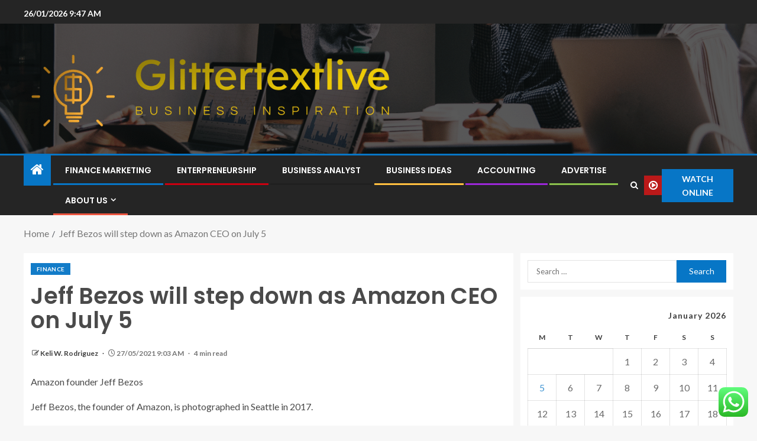

--- FILE ---
content_type: text/html; charset=UTF-8
request_url: https://glittertextlive.com/jeff-bezos-will-step-down-as-amazon-ceo-on-july-5.html
body_size: 24925
content:
<!doctype html>
<html lang="en-US">
<head>
    <meta charset="UTF-8">
    <meta name="viewport" content="width=device-width, initial-scale=1">
    <link rel="profile" href="https://gmpg.org/xfn/11">

    <title>Jeff Bezos will step down as Amazon CEO on July 5 &#8211; Glittertextlive</title>
<meta name='robots' content='max-image-preview:large' />
<link rel='dns-prefetch' href='//fonts.googleapis.com' />
<link rel="alternate" type="application/rss+xml" title="Glittertextlive &raquo; Feed" href="https://glittertextlive.com/feed" />
<link rel="alternate" type="application/rss+xml" title="Glittertextlive &raquo; Comments Feed" href="https://glittertextlive.com/comments/feed" />
<link rel="alternate" title="oEmbed (JSON)" type="application/json+oembed" href="https://glittertextlive.com/wp-json/oembed/1.0/embed?url=https%3A%2F%2Fglittertextlive.com%2Fjeff-bezos-will-step-down-as-amazon-ceo-on-july-5.html" />
<link rel="alternate" title="oEmbed (XML)" type="text/xml+oembed" href="https://glittertextlive.com/wp-json/oembed/1.0/embed?url=https%3A%2F%2Fglittertextlive.com%2Fjeff-bezos-will-step-down-as-amazon-ceo-on-july-5.html&#038;format=xml" />
<style id='wp-img-auto-sizes-contain-inline-css' type='text/css'>
img:is([sizes=auto i],[sizes^="auto," i]){contain-intrinsic-size:3000px 1500px}
/*# sourceURL=wp-img-auto-sizes-contain-inline-css */
</style>
<link rel='stylesheet' id='ht_ctc_main_css-css' href='https://glittertextlive.com/wp-content/plugins/click-to-chat-for-whatsapp/new/inc/assets/css/main.css?ver=4.36' type='text/css' media='all' />
<style id='wp-emoji-styles-inline-css' type='text/css'>

	img.wp-smiley, img.emoji {
		display: inline !important;
		border: none !important;
		box-shadow: none !important;
		height: 1em !important;
		width: 1em !important;
		margin: 0 0.07em !important;
		vertical-align: -0.1em !important;
		background: none !important;
		padding: 0 !important;
	}
/*# sourceURL=wp-emoji-styles-inline-css */
</style>
<style id='wp-block-library-inline-css' type='text/css'>
:root{--wp-block-synced-color:#7a00df;--wp-block-synced-color--rgb:122,0,223;--wp-bound-block-color:var(--wp-block-synced-color);--wp-editor-canvas-background:#ddd;--wp-admin-theme-color:#007cba;--wp-admin-theme-color--rgb:0,124,186;--wp-admin-theme-color-darker-10:#006ba1;--wp-admin-theme-color-darker-10--rgb:0,107,160.5;--wp-admin-theme-color-darker-20:#005a87;--wp-admin-theme-color-darker-20--rgb:0,90,135;--wp-admin-border-width-focus:2px}@media (min-resolution:192dpi){:root{--wp-admin-border-width-focus:1.5px}}.wp-element-button{cursor:pointer}:root .has-very-light-gray-background-color{background-color:#eee}:root .has-very-dark-gray-background-color{background-color:#313131}:root .has-very-light-gray-color{color:#eee}:root .has-very-dark-gray-color{color:#313131}:root .has-vivid-green-cyan-to-vivid-cyan-blue-gradient-background{background:linear-gradient(135deg,#00d084,#0693e3)}:root .has-purple-crush-gradient-background{background:linear-gradient(135deg,#34e2e4,#4721fb 50%,#ab1dfe)}:root .has-hazy-dawn-gradient-background{background:linear-gradient(135deg,#faaca8,#dad0ec)}:root .has-subdued-olive-gradient-background{background:linear-gradient(135deg,#fafae1,#67a671)}:root .has-atomic-cream-gradient-background{background:linear-gradient(135deg,#fdd79a,#004a59)}:root .has-nightshade-gradient-background{background:linear-gradient(135deg,#330968,#31cdcf)}:root .has-midnight-gradient-background{background:linear-gradient(135deg,#020381,#2874fc)}:root{--wp--preset--font-size--normal:16px;--wp--preset--font-size--huge:42px}.has-regular-font-size{font-size:1em}.has-larger-font-size{font-size:2.625em}.has-normal-font-size{font-size:var(--wp--preset--font-size--normal)}.has-huge-font-size{font-size:var(--wp--preset--font-size--huge)}.has-text-align-center{text-align:center}.has-text-align-left{text-align:left}.has-text-align-right{text-align:right}.has-fit-text{white-space:nowrap!important}#end-resizable-editor-section{display:none}.aligncenter{clear:both}.items-justified-left{justify-content:flex-start}.items-justified-center{justify-content:center}.items-justified-right{justify-content:flex-end}.items-justified-space-between{justify-content:space-between}.screen-reader-text{border:0;clip-path:inset(50%);height:1px;margin:-1px;overflow:hidden;padding:0;position:absolute;width:1px;word-wrap:normal!important}.screen-reader-text:focus{background-color:#ddd;clip-path:none;color:#444;display:block;font-size:1em;height:auto;left:5px;line-height:normal;padding:15px 23px 14px;text-decoration:none;top:5px;width:auto;z-index:100000}html :where(.has-border-color){border-style:solid}html :where([style*=border-top-color]){border-top-style:solid}html :where([style*=border-right-color]){border-right-style:solid}html :where([style*=border-bottom-color]){border-bottom-style:solid}html :where([style*=border-left-color]){border-left-style:solid}html :where([style*=border-width]){border-style:solid}html :where([style*=border-top-width]){border-top-style:solid}html :where([style*=border-right-width]){border-right-style:solid}html :where([style*=border-bottom-width]){border-bottom-style:solid}html :where([style*=border-left-width]){border-left-style:solid}html :where(img[class*=wp-image-]){height:auto;max-width:100%}:where(figure){margin:0 0 1em}html :where(.is-position-sticky){--wp-admin--admin-bar--position-offset:var(--wp-admin--admin-bar--height,0px)}@media screen and (max-width:600px){html :where(.is-position-sticky){--wp-admin--admin-bar--position-offset:0px}}

/*# sourceURL=wp-block-library-inline-css */
</style><style id='wp-block-heading-inline-css' type='text/css'>
h1:where(.wp-block-heading).has-background,h2:where(.wp-block-heading).has-background,h3:where(.wp-block-heading).has-background,h4:where(.wp-block-heading).has-background,h5:where(.wp-block-heading).has-background,h6:where(.wp-block-heading).has-background{padding:1.25em 2.375em}h1.has-text-align-left[style*=writing-mode]:where([style*=vertical-lr]),h1.has-text-align-right[style*=writing-mode]:where([style*=vertical-rl]),h2.has-text-align-left[style*=writing-mode]:where([style*=vertical-lr]),h2.has-text-align-right[style*=writing-mode]:where([style*=vertical-rl]),h3.has-text-align-left[style*=writing-mode]:where([style*=vertical-lr]),h3.has-text-align-right[style*=writing-mode]:where([style*=vertical-rl]),h4.has-text-align-left[style*=writing-mode]:where([style*=vertical-lr]),h4.has-text-align-right[style*=writing-mode]:where([style*=vertical-rl]),h5.has-text-align-left[style*=writing-mode]:where([style*=vertical-lr]),h5.has-text-align-right[style*=writing-mode]:where([style*=vertical-rl]),h6.has-text-align-left[style*=writing-mode]:where([style*=vertical-lr]),h6.has-text-align-right[style*=writing-mode]:where([style*=vertical-rl]){rotate:180deg}
/*# sourceURL=https://glittertextlive.com/wp-includes/blocks/heading/style.min.css */
</style>
<style id='wp-block-image-inline-css' type='text/css'>
.wp-block-image>a,.wp-block-image>figure>a{display:inline-block}.wp-block-image img{box-sizing:border-box;height:auto;max-width:100%;vertical-align:bottom}@media not (prefers-reduced-motion){.wp-block-image img.hide{visibility:hidden}.wp-block-image img.show{animation:show-content-image .4s}}.wp-block-image[style*=border-radius] img,.wp-block-image[style*=border-radius]>a{border-radius:inherit}.wp-block-image.has-custom-border img{box-sizing:border-box}.wp-block-image.aligncenter{text-align:center}.wp-block-image.alignfull>a,.wp-block-image.alignwide>a{width:100%}.wp-block-image.alignfull img,.wp-block-image.alignwide img{height:auto;width:100%}.wp-block-image .aligncenter,.wp-block-image .alignleft,.wp-block-image .alignright,.wp-block-image.aligncenter,.wp-block-image.alignleft,.wp-block-image.alignright{display:table}.wp-block-image .aligncenter>figcaption,.wp-block-image .alignleft>figcaption,.wp-block-image .alignright>figcaption,.wp-block-image.aligncenter>figcaption,.wp-block-image.alignleft>figcaption,.wp-block-image.alignright>figcaption{caption-side:bottom;display:table-caption}.wp-block-image .alignleft{float:left;margin:.5em 1em .5em 0}.wp-block-image .alignright{float:right;margin:.5em 0 .5em 1em}.wp-block-image .aligncenter{margin-left:auto;margin-right:auto}.wp-block-image :where(figcaption){margin-bottom:1em;margin-top:.5em}.wp-block-image.is-style-circle-mask img{border-radius:9999px}@supports ((-webkit-mask-image:none) or (mask-image:none)) or (-webkit-mask-image:none){.wp-block-image.is-style-circle-mask img{border-radius:0;-webkit-mask-image:url('data:image/svg+xml;utf8,<svg viewBox="0 0 100 100" xmlns="http://www.w3.org/2000/svg"><circle cx="50" cy="50" r="50"/></svg>');mask-image:url('data:image/svg+xml;utf8,<svg viewBox="0 0 100 100" xmlns="http://www.w3.org/2000/svg"><circle cx="50" cy="50" r="50"/></svg>');mask-mode:alpha;-webkit-mask-position:center;mask-position:center;-webkit-mask-repeat:no-repeat;mask-repeat:no-repeat;-webkit-mask-size:contain;mask-size:contain}}:root :where(.wp-block-image.is-style-rounded img,.wp-block-image .is-style-rounded img){border-radius:9999px}.wp-block-image figure{margin:0}.wp-lightbox-container{display:flex;flex-direction:column;position:relative}.wp-lightbox-container img{cursor:zoom-in}.wp-lightbox-container img:hover+button{opacity:1}.wp-lightbox-container button{align-items:center;backdrop-filter:blur(16px) saturate(180%);background-color:#5a5a5a40;border:none;border-radius:4px;cursor:zoom-in;display:flex;height:20px;justify-content:center;opacity:0;padding:0;position:absolute;right:16px;text-align:center;top:16px;width:20px;z-index:100}@media not (prefers-reduced-motion){.wp-lightbox-container button{transition:opacity .2s ease}}.wp-lightbox-container button:focus-visible{outline:3px auto #5a5a5a40;outline:3px auto -webkit-focus-ring-color;outline-offset:3px}.wp-lightbox-container button:hover{cursor:pointer;opacity:1}.wp-lightbox-container button:focus{opacity:1}.wp-lightbox-container button:focus,.wp-lightbox-container button:hover,.wp-lightbox-container button:not(:hover):not(:active):not(.has-background){background-color:#5a5a5a40;border:none}.wp-lightbox-overlay{box-sizing:border-box;cursor:zoom-out;height:100vh;left:0;overflow:hidden;position:fixed;top:0;visibility:hidden;width:100%;z-index:100000}.wp-lightbox-overlay .close-button{align-items:center;cursor:pointer;display:flex;justify-content:center;min-height:40px;min-width:40px;padding:0;position:absolute;right:calc(env(safe-area-inset-right) + 16px);top:calc(env(safe-area-inset-top) + 16px);z-index:5000000}.wp-lightbox-overlay .close-button:focus,.wp-lightbox-overlay .close-button:hover,.wp-lightbox-overlay .close-button:not(:hover):not(:active):not(.has-background){background:none;border:none}.wp-lightbox-overlay .lightbox-image-container{height:var(--wp--lightbox-container-height);left:50%;overflow:hidden;position:absolute;top:50%;transform:translate(-50%,-50%);transform-origin:top left;width:var(--wp--lightbox-container-width);z-index:9999999999}.wp-lightbox-overlay .wp-block-image{align-items:center;box-sizing:border-box;display:flex;height:100%;justify-content:center;margin:0;position:relative;transform-origin:0 0;width:100%;z-index:3000000}.wp-lightbox-overlay .wp-block-image img{height:var(--wp--lightbox-image-height);min-height:var(--wp--lightbox-image-height);min-width:var(--wp--lightbox-image-width);width:var(--wp--lightbox-image-width)}.wp-lightbox-overlay .wp-block-image figcaption{display:none}.wp-lightbox-overlay button{background:none;border:none}.wp-lightbox-overlay .scrim{background-color:#fff;height:100%;opacity:.9;position:absolute;width:100%;z-index:2000000}.wp-lightbox-overlay.active{visibility:visible}@media not (prefers-reduced-motion){.wp-lightbox-overlay.active{animation:turn-on-visibility .25s both}.wp-lightbox-overlay.active img{animation:turn-on-visibility .35s both}.wp-lightbox-overlay.show-closing-animation:not(.active){animation:turn-off-visibility .35s both}.wp-lightbox-overlay.show-closing-animation:not(.active) img{animation:turn-off-visibility .25s both}.wp-lightbox-overlay.zoom.active{animation:none;opacity:1;visibility:visible}.wp-lightbox-overlay.zoom.active .lightbox-image-container{animation:lightbox-zoom-in .4s}.wp-lightbox-overlay.zoom.active .lightbox-image-container img{animation:none}.wp-lightbox-overlay.zoom.active .scrim{animation:turn-on-visibility .4s forwards}.wp-lightbox-overlay.zoom.show-closing-animation:not(.active){animation:none}.wp-lightbox-overlay.zoom.show-closing-animation:not(.active) .lightbox-image-container{animation:lightbox-zoom-out .4s}.wp-lightbox-overlay.zoom.show-closing-animation:not(.active) .lightbox-image-container img{animation:none}.wp-lightbox-overlay.zoom.show-closing-animation:not(.active) .scrim{animation:turn-off-visibility .4s forwards}}@keyframes show-content-image{0%{visibility:hidden}99%{visibility:hidden}to{visibility:visible}}@keyframes turn-on-visibility{0%{opacity:0}to{opacity:1}}@keyframes turn-off-visibility{0%{opacity:1;visibility:visible}99%{opacity:0;visibility:visible}to{opacity:0;visibility:hidden}}@keyframes lightbox-zoom-in{0%{transform:translate(calc((-100vw + var(--wp--lightbox-scrollbar-width))/2 + var(--wp--lightbox-initial-left-position)),calc(-50vh + var(--wp--lightbox-initial-top-position))) scale(var(--wp--lightbox-scale))}to{transform:translate(-50%,-50%) scale(1)}}@keyframes lightbox-zoom-out{0%{transform:translate(-50%,-50%) scale(1);visibility:visible}99%{visibility:visible}to{transform:translate(calc((-100vw + var(--wp--lightbox-scrollbar-width))/2 + var(--wp--lightbox-initial-left-position)),calc(-50vh + var(--wp--lightbox-initial-top-position))) scale(var(--wp--lightbox-scale));visibility:hidden}}
/*# sourceURL=https://glittertextlive.com/wp-includes/blocks/image/style.min.css */
</style>
<style id='wp-block-image-theme-inline-css' type='text/css'>
:root :where(.wp-block-image figcaption){color:#555;font-size:13px;text-align:center}.is-dark-theme :root :where(.wp-block-image figcaption){color:#ffffffa6}.wp-block-image{margin:0 0 1em}
/*# sourceURL=https://glittertextlive.com/wp-includes/blocks/image/theme.min.css */
</style>
<style id='wp-block-list-inline-css' type='text/css'>
ol,ul{box-sizing:border-box}:root :where(.wp-block-list.has-background){padding:1.25em 2.375em}
/*# sourceURL=https://glittertextlive.com/wp-includes/blocks/list/style.min.css */
</style>
<style id='wp-block-paragraph-inline-css' type='text/css'>
.is-small-text{font-size:.875em}.is-regular-text{font-size:1em}.is-large-text{font-size:2.25em}.is-larger-text{font-size:3em}.has-drop-cap:not(:focus):first-letter{float:left;font-size:8.4em;font-style:normal;font-weight:100;line-height:.68;margin:.05em .1em 0 0;text-transform:uppercase}body.rtl .has-drop-cap:not(:focus):first-letter{float:none;margin-left:.1em}p.has-drop-cap.has-background{overflow:hidden}:root :where(p.has-background){padding:1.25em 2.375em}:where(p.has-text-color:not(.has-link-color)) a{color:inherit}p.has-text-align-left[style*="writing-mode:vertical-lr"],p.has-text-align-right[style*="writing-mode:vertical-rl"]{rotate:180deg}
/*# sourceURL=https://glittertextlive.com/wp-includes/blocks/paragraph/style.min.css */
</style>
<style id='global-styles-inline-css' type='text/css'>
:root{--wp--preset--aspect-ratio--square: 1;--wp--preset--aspect-ratio--4-3: 4/3;--wp--preset--aspect-ratio--3-4: 3/4;--wp--preset--aspect-ratio--3-2: 3/2;--wp--preset--aspect-ratio--2-3: 2/3;--wp--preset--aspect-ratio--16-9: 16/9;--wp--preset--aspect-ratio--9-16: 9/16;--wp--preset--color--black: #000000;--wp--preset--color--cyan-bluish-gray: #abb8c3;--wp--preset--color--white: #ffffff;--wp--preset--color--pale-pink: #f78da7;--wp--preset--color--vivid-red: #cf2e2e;--wp--preset--color--luminous-vivid-orange: #ff6900;--wp--preset--color--luminous-vivid-amber: #fcb900;--wp--preset--color--light-green-cyan: #7bdcb5;--wp--preset--color--vivid-green-cyan: #00d084;--wp--preset--color--pale-cyan-blue: #8ed1fc;--wp--preset--color--vivid-cyan-blue: #0693e3;--wp--preset--color--vivid-purple: #9b51e0;--wp--preset--gradient--vivid-cyan-blue-to-vivid-purple: linear-gradient(135deg,rgb(6,147,227) 0%,rgb(155,81,224) 100%);--wp--preset--gradient--light-green-cyan-to-vivid-green-cyan: linear-gradient(135deg,rgb(122,220,180) 0%,rgb(0,208,130) 100%);--wp--preset--gradient--luminous-vivid-amber-to-luminous-vivid-orange: linear-gradient(135deg,rgb(252,185,0) 0%,rgb(255,105,0) 100%);--wp--preset--gradient--luminous-vivid-orange-to-vivid-red: linear-gradient(135deg,rgb(255,105,0) 0%,rgb(207,46,46) 100%);--wp--preset--gradient--very-light-gray-to-cyan-bluish-gray: linear-gradient(135deg,rgb(238,238,238) 0%,rgb(169,184,195) 100%);--wp--preset--gradient--cool-to-warm-spectrum: linear-gradient(135deg,rgb(74,234,220) 0%,rgb(151,120,209) 20%,rgb(207,42,186) 40%,rgb(238,44,130) 60%,rgb(251,105,98) 80%,rgb(254,248,76) 100%);--wp--preset--gradient--blush-light-purple: linear-gradient(135deg,rgb(255,206,236) 0%,rgb(152,150,240) 100%);--wp--preset--gradient--blush-bordeaux: linear-gradient(135deg,rgb(254,205,165) 0%,rgb(254,45,45) 50%,rgb(107,0,62) 100%);--wp--preset--gradient--luminous-dusk: linear-gradient(135deg,rgb(255,203,112) 0%,rgb(199,81,192) 50%,rgb(65,88,208) 100%);--wp--preset--gradient--pale-ocean: linear-gradient(135deg,rgb(255,245,203) 0%,rgb(182,227,212) 50%,rgb(51,167,181) 100%);--wp--preset--gradient--electric-grass: linear-gradient(135deg,rgb(202,248,128) 0%,rgb(113,206,126) 100%);--wp--preset--gradient--midnight: linear-gradient(135deg,rgb(2,3,129) 0%,rgb(40,116,252) 100%);--wp--preset--font-size--small: 13px;--wp--preset--font-size--medium: 20px;--wp--preset--font-size--large: 36px;--wp--preset--font-size--x-large: 42px;--wp--preset--spacing--20: 0.44rem;--wp--preset--spacing--30: 0.67rem;--wp--preset--spacing--40: 1rem;--wp--preset--spacing--50: 1.5rem;--wp--preset--spacing--60: 2.25rem;--wp--preset--spacing--70: 3.38rem;--wp--preset--spacing--80: 5.06rem;--wp--preset--shadow--natural: 6px 6px 9px rgba(0, 0, 0, 0.2);--wp--preset--shadow--deep: 12px 12px 50px rgba(0, 0, 0, 0.4);--wp--preset--shadow--sharp: 6px 6px 0px rgba(0, 0, 0, 0.2);--wp--preset--shadow--outlined: 6px 6px 0px -3px rgb(255, 255, 255), 6px 6px rgb(0, 0, 0);--wp--preset--shadow--crisp: 6px 6px 0px rgb(0, 0, 0);}:root { --wp--style--global--content-size: 805px;--wp--style--global--wide-size: 1200px; }:where(body) { margin: 0; }.wp-site-blocks > .alignleft { float: left; margin-right: 2em; }.wp-site-blocks > .alignright { float: right; margin-left: 2em; }.wp-site-blocks > .aligncenter { justify-content: center; margin-left: auto; margin-right: auto; }:where(.wp-site-blocks) > * { margin-block-start: 24px; margin-block-end: 0; }:where(.wp-site-blocks) > :first-child { margin-block-start: 0; }:where(.wp-site-blocks) > :last-child { margin-block-end: 0; }:root { --wp--style--block-gap: 24px; }:root :where(.is-layout-flow) > :first-child{margin-block-start: 0;}:root :where(.is-layout-flow) > :last-child{margin-block-end: 0;}:root :where(.is-layout-flow) > *{margin-block-start: 24px;margin-block-end: 0;}:root :where(.is-layout-constrained) > :first-child{margin-block-start: 0;}:root :where(.is-layout-constrained) > :last-child{margin-block-end: 0;}:root :where(.is-layout-constrained) > *{margin-block-start: 24px;margin-block-end: 0;}:root :where(.is-layout-flex){gap: 24px;}:root :where(.is-layout-grid){gap: 24px;}.is-layout-flow > .alignleft{float: left;margin-inline-start: 0;margin-inline-end: 2em;}.is-layout-flow > .alignright{float: right;margin-inline-start: 2em;margin-inline-end: 0;}.is-layout-flow > .aligncenter{margin-left: auto !important;margin-right: auto !important;}.is-layout-constrained > .alignleft{float: left;margin-inline-start: 0;margin-inline-end: 2em;}.is-layout-constrained > .alignright{float: right;margin-inline-start: 2em;margin-inline-end: 0;}.is-layout-constrained > .aligncenter{margin-left: auto !important;margin-right: auto !important;}.is-layout-constrained > :where(:not(.alignleft):not(.alignright):not(.alignfull)){max-width: var(--wp--style--global--content-size);margin-left: auto !important;margin-right: auto !important;}.is-layout-constrained > .alignwide{max-width: var(--wp--style--global--wide-size);}body .is-layout-flex{display: flex;}.is-layout-flex{flex-wrap: wrap;align-items: center;}.is-layout-flex > :is(*, div){margin: 0;}body .is-layout-grid{display: grid;}.is-layout-grid > :is(*, div){margin: 0;}body{padding-top: 0px;padding-right: 0px;padding-bottom: 0px;padding-left: 0px;}a:where(:not(.wp-element-button)){text-decoration: none;}:root :where(.wp-element-button, .wp-block-button__link){background-color: #32373c;border-radius: 0;border-width: 0;color: #fff;font-family: inherit;font-size: inherit;font-style: inherit;font-weight: inherit;letter-spacing: inherit;line-height: inherit;padding-top: calc(0.667em + 2px);padding-right: calc(1.333em + 2px);padding-bottom: calc(0.667em + 2px);padding-left: calc(1.333em + 2px);text-decoration: none;text-transform: inherit;}.has-black-color{color: var(--wp--preset--color--black) !important;}.has-cyan-bluish-gray-color{color: var(--wp--preset--color--cyan-bluish-gray) !important;}.has-white-color{color: var(--wp--preset--color--white) !important;}.has-pale-pink-color{color: var(--wp--preset--color--pale-pink) !important;}.has-vivid-red-color{color: var(--wp--preset--color--vivid-red) !important;}.has-luminous-vivid-orange-color{color: var(--wp--preset--color--luminous-vivid-orange) !important;}.has-luminous-vivid-amber-color{color: var(--wp--preset--color--luminous-vivid-amber) !important;}.has-light-green-cyan-color{color: var(--wp--preset--color--light-green-cyan) !important;}.has-vivid-green-cyan-color{color: var(--wp--preset--color--vivid-green-cyan) !important;}.has-pale-cyan-blue-color{color: var(--wp--preset--color--pale-cyan-blue) !important;}.has-vivid-cyan-blue-color{color: var(--wp--preset--color--vivid-cyan-blue) !important;}.has-vivid-purple-color{color: var(--wp--preset--color--vivid-purple) !important;}.has-black-background-color{background-color: var(--wp--preset--color--black) !important;}.has-cyan-bluish-gray-background-color{background-color: var(--wp--preset--color--cyan-bluish-gray) !important;}.has-white-background-color{background-color: var(--wp--preset--color--white) !important;}.has-pale-pink-background-color{background-color: var(--wp--preset--color--pale-pink) !important;}.has-vivid-red-background-color{background-color: var(--wp--preset--color--vivid-red) !important;}.has-luminous-vivid-orange-background-color{background-color: var(--wp--preset--color--luminous-vivid-orange) !important;}.has-luminous-vivid-amber-background-color{background-color: var(--wp--preset--color--luminous-vivid-amber) !important;}.has-light-green-cyan-background-color{background-color: var(--wp--preset--color--light-green-cyan) !important;}.has-vivid-green-cyan-background-color{background-color: var(--wp--preset--color--vivid-green-cyan) !important;}.has-pale-cyan-blue-background-color{background-color: var(--wp--preset--color--pale-cyan-blue) !important;}.has-vivid-cyan-blue-background-color{background-color: var(--wp--preset--color--vivid-cyan-blue) !important;}.has-vivid-purple-background-color{background-color: var(--wp--preset--color--vivid-purple) !important;}.has-black-border-color{border-color: var(--wp--preset--color--black) !important;}.has-cyan-bluish-gray-border-color{border-color: var(--wp--preset--color--cyan-bluish-gray) !important;}.has-white-border-color{border-color: var(--wp--preset--color--white) !important;}.has-pale-pink-border-color{border-color: var(--wp--preset--color--pale-pink) !important;}.has-vivid-red-border-color{border-color: var(--wp--preset--color--vivid-red) !important;}.has-luminous-vivid-orange-border-color{border-color: var(--wp--preset--color--luminous-vivid-orange) !important;}.has-luminous-vivid-amber-border-color{border-color: var(--wp--preset--color--luminous-vivid-amber) !important;}.has-light-green-cyan-border-color{border-color: var(--wp--preset--color--light-green-cyan) !important;}.has-vivid-green-cyan-border-color{border-color: var(--wp--preset--color--vivid-green-cyan) !important;}.has-pale-cyan-blue-border-color{border-color: var(--wp--preset--color--pale-cyan-blue) !important;}.has-vivid-cyan-blue-border-color{border-color: var(--wp--preset--color--vivid-cyan-blue) !important;}.has-vivid-purple-border-color{border-color: var(--wp--preset--color--vivid-purple) !important;}.has-vivid-cyan-blue-to-vivid-purple-gradient-background{background: var(--wp--preset--gradient--vivid-cyan-blue-to-vivid-purple) !important;}.has-light-green-cyan-to-vivid-green-cyan-gradient-background{background: var(--wp--preset--gradient--light-green-cyan-to-vivid-green-cyan) !important;}.has-luminous-vivid-amber-to-luminous-vivid-orange-gradient-background{background: var(--wp--preset--gradient--luminous-vivid-amber-to-luminous-vivid-orange) !important;}.has-luminous-vivid-orange-to-vivid-red-gradient-background{background: var(--wp--preset--gradient--luminous-vivid-orange-to-vivid-red) !important;}.has-very-light-gray-to-cyan-bluish-gray-gradient-background{background: var(--wp--preset--gradient--very-light-gray-to-cyan-bluish-gray) !important;}.has-cool-to-warm-spectrum-gradient-background{background: var(--wp--preset--gradient--cool-to-warm-spectrum) !important;}.has-blush-light-purple-gradient-background{background: var(--wp--preset--gradient--blush-light-purple) !important;}.has-blush-bordeaux-gradient-background{background: var(--wp--preset--gradient--blush-bordeaux) !important;}.has-luminous-dusk-gradient-background{background: var(--wp--preset--gradient--luminous-dusk) !important;}.has-pale-ocean-gradient-background{background: var(--wp--preset--gradient--pale-ocean) !important;}.has-electric-grass-gradient-background{background: var(--wp--preset--gradient--electric-grass) !important;}.has-midnight-gradient-background{background: var(--wp--preset--gradient--midnight) !important;}.has-small-font-size{font-size: var(--wp--preset--font-size--small) !important;}.has-medium-font-size{font-size: var(--wp--preset--font-size--medium) !important;}.has-large-font-size{font-size: var(--wp--preset--font-size--large) !important;}.has-x-large-font-size{font-size: var(--wp--preset--font-size--x-large) !important;}
/*# sourceURL=global-styles-inline-css */
</style>

<link rel='stylesheet' id='ez-toc-css' href='https://glittertextlive.com/wp-content/plugins/easy-table-of-contents/assets/css/screen.min.css?ver=2.0.80' type='text/css' media='all' />
<style id='ez-toc-inline-css' type='text/css'>
div#ez-toc-container .ez-toc-title {font-size: 120%;}div#ez-toc-container .ez-toc-title {font-weight: 500;}div#ez-toc-container ul li , div#ez-toc-container ul li a {font-size: 95%;}div#ez-toc-container ul li , div#ez-toc-container ul li a {font-weight: 500;}div#ez-toc-container nav ul ul li {font-size: 90%;}.ez-toc-box-title {font-weight: bold; margin-bottom: 10px; text-align: center; text-transform: uppercase; letter-spacing: 1px; color: #666; padding-bottom: 5px;position:absolute;top:-4%;left:5%;background-color: inherit;transition: top 0.3s ease;}.ez-toc-box-title.toc-closed {top:-25%;}
.ez-toc-container-direction {direction: ltr;}.ez-toc-counter ul{counter-reset: item ;}.ez-toc-counter nav ul li a::before {content: counters(item, '.', decimal) '. ';display: inline-block;counter-increment: item;flex-grow: 0;flex-shrink: 0;margin-right: .2em; float: left; }.ez-toc-widget-direction {direction: ltr;}.ez-toc-widget-container ul{counter-reset: item ;}.ez-toc-widget-container nav ul li a::before {content: counters(item, '.', decimal) '. ';display: inline-block;counter-increment: item;flex-grow: 0;flex-shrink: 0;margin-right: .2em; float: left; }
/*# sourceURL=ez-toc-inline-css */
</style>
<link rel='stylesheet' id='aft-icons-css' href='https://glittertextlive.com/wp-content/themes/enternews/assets/icons/style.css?ver=6.9' type='text/css' media='all' />
<link rel='stylesheet' id='bootstrap-css' href='https://glittertextlive.com/wp-content/themes/enternews/assets/bootstrap/css/bootstrap.min.css?ver=6.9' type='text/css' media='all' />
<link rel='stylesheet' id='slick-css-css' href='https://glittertextlive.com/wp-content/themes/enternews/assets/slick/css/slick.min.css?ver=6.9' type='text/css' media='all' />
<link rel='stylesheet' id='sidr-css' href='https://glittertextlive.com/wp-content/themes/enternews/assets/sidr/css/jquery.sidr.dark.css?ver=6.9' type='text/css' media='all' />
<link rel='stylesheet' id='magnific-popup-css' href='https://glittertextlive.com/wp-content/themes/enternews/assets/magnific-popup/magnific-popup.css?ver=6.9' type='text/css' media='all' />
<link rel='stylesheet' id='enternews-google-fonts-css' href='https://fonts.googleapis.com/css?family=Lato:400,300,400italic,900,700|Poppins:300,400,500,600,700|Roboto:100,300,400,500,700&#038;subset=latin,latin-ext' type='text/css' media='all' />
<link rel='stylesheet' id='enternews-style-css' href='https://glittertextlive.com/wp-content/themes/enternews/style.css?ver=6.9' type='text/css' media='all' />
<style id='enternews-style-inline-css' type='text/css'>

        
            body,
            button,
            input,
            select,
            optgroup,
            textarea,
            p,
            .min-read,
            .enternews-widget.widget ul.cat-links li a
            {
            font-family: Lato;
            }
        
                    .enternews-widget.widget ul.nav-tabs li a,
            .nav-tabs>li,
            .main-navigation ul li a,
            body .post-excerpt,
            .sidebar-area .social-widget-menu ul li a .screen-reader-text,
            .site-title, h1, h2, h3, h4, h5, h6 {
            font-family: Poppins;
            }
        
                    .enternews-widget.widget .widget-title + ul li a,
            h4.af-author-display-name,
            .exclusive-posts .marquee a .circle-title-texts h4,
            .read-title h4 {
            font-family: Roboto;
            }

        

                    #af-preloader{
            background-color: #f5f2ee            }
        
        
            body.aft-default-mode .aft-widget-background-secondary-background.widget.enternews_youtube_video_slider_widget .widget-block .af-widget-body,
            body .post-excerpt::before,
            .enternews-widget .woocommerce-product-search button[type="submit"],
            body .enternews_author_info_widget.aft-widget-background-secondary-background.widget .widget-block,
            body .aft-widget-background-secondary-background.widget .widget-block .read-single,
            .secondary-sidebar-background #secondary,
            body .enternews_tabbed_posts_widget .nav-tabs > li > a.active,
            body .enternews_tabbed_posts_widget .nav-tabs > li > a.active:hover,
            body.aft-default-mode .enternews_posts_slider_widget.aft-widget-background-secondary-background .widget-block,
            body.aft-dark-mode .enternews_posts_slider_widget.aft-widget-background-secondary-background .widget-block,

            .aft-widget-background-secondary-background .social-widget-menu ul li a,
            .aft-widget-background-secondary-background .social-widget-menu ul li a[href*="facebook.com"],
            .aft-widget-background-secondary-background .social-widget-menu ul li a[href*="dribble.com"],
            .aft-widget-background-secondary-background .social-widget-menu ul li a[href*="vk.com"],
            .aft-widget-background-secondary-background .social-widget-menu ul li a[href*="x.com"],
            .aft-widget-background-secondary-background .social-widget-menu ul li a[href*="twitter.com"],
            .aft-widget-background-secondary-background .social-widget-menu ul li a[href*="linkedin.com"],
            .aft-widget-background-secondary-background .social-widget-menu ul li a[href*="instagram.com"],
            .aft-widget-background-secondary-background .social-widget-menu ul li a[href*="youtube.com"],
            .aft-widget-background-secondary-background .social-widget-menu ul li a[href*="vimeo.com"],
            .aft-widget-background-secondary-background .social-widget-menu ul li a[href*="pinterest.com"],
            .aft-widget-background-secondary-background .social-widget-menu ul li a[href*="tumblr.com"],
            .aft-widget-background-secondary-background .social-widget-menu ul li a[href*="wordpress.org"],
            .aft-widget-background-secondary-background .social-widget-menu ul li a[href*="whatsapp.com"],
            .aft-widget-background-secondary-background .social-widget-menu ul li a[href*="reddit.com"],
            .aft-widget-background-secondary-background .social-widget-menu ul li a[href*="t.me"],
            .aft-widget-background-secondary-background .social-widget-menu ul li a[href*="ok.ru"],
            .aft-widget-background-secondary-background .social-widget-menu ul li a[href*="wechat.com"],
            .aft-widget-background-secondary-background .social-widget-menu ul li a[href*="weibo.com"],
            .aft-widget-background-secondary-background .social-widget-menu ul li a[href*="github.com"],

            body.aft-dark-mode .is-style-fill a.wp-block-button__link:not(.has-text-color),
            body.aft-default-mode .is-style-fill a.wp-block-button__link:not(.has-text-color),

            body.aft-default-mode .aft-main-banner-section .af-banner-carousel-1.secondary-background,
            body.aft-dark-mode .aft-main-banner-section .af-banner-carousel-1.secondary-background,

            body.aft-default-mode .aft-main-banner-section .af-editors-pick .secondary-background .af-sec-post .read-single,
            body.aft-dark-mode .aft-main-banner-section .af-editors-pick .secondary-background .af-sec-post .read-single,

            body.aft-default-mode .aft-main-banner-section .af-trending-news-part .trending-posts.secondary-background .read-single,
            body.aft-dark-mode .aft-main-banner-section .af-trending-news-part .trending-posts.secondary-background .read-single,

            body.aft-dark-mode.alternative-sidebar-background #secondary .widget-title .header-after::before,
            body.aft-default-mode .wp-block-group .wp-block-comments-title::before,
            body.aft-default-mode .wp-block-group .wp-block-heading::before,
            body.aft-default-mode .wp-block-search__label::before,
            body .widget-title .header-after:before,
            body .widget-title .category-color-1.header-after::before,
            body .header-style1 .header-right-part .popular-tag-custom-link > div.custom-menu-link a > span,
            body .aft-home-icon,
            body.aft-dark-mode input[type="submit"],
            body .entry-header-details .af-post-format i:after,
            body.aft-default-mode .enternews-pagination .nav-links .page-numbers.current,
            body #scroll-up,
            .wp-block-search__button,
            body.aft-dark-mode button,
            body.aft-dark-mode input[type="button"],
            body.aft-dark-mode input[type="reset"],
            body.aft-dark-mode input[type="submit"],
            body input[type="reset"],
            body input[type="submit"],
            body input[type="button"],
            body .inner-suscribe input[type=submit],
            body .widget-title .header-after:after,
            body .widget-title .category-color-1.header-after:after,
            body.aft-default-mode .inner-suscribe input[type=submit],
            body.aft-default-mode .enternews_tabbed_posts_widget .nav-tabs > li > a.active:hover,
            body.aft-default-mode .enternews_tabbed_posts_widget .nav-tabs > li > a.active,
            body .aft-main-banner-section .aft-trending-latest-popular .nav-tabs>li.active,
            body .header-style1 .header-right-part > div.custom-menu-link > a,
            body .aft-popular-taxonomies-lists ul li a span.tag-count,
            body .aft-widget-background-secondary-background.widget .widget-block .read-single
            {
            background-color: #0776C6;
            }
            body.aft-dark-mode .is-style-outline a.wp-block-button__link:not(.has-text-color):hover,
            body.aft-default-mode .is-style-outline a.wp-block-button__link:not(.has-text-color):hover,
            body.aft-dark-mode .is-style-outline a.wp-block-button__link:not(.has-text-color),
            body.aft-default-mode .is-style-outline a.wp-block-button__link:not(.has-text-color),
            body.aft-dark-mode:not(.alternative-sidebar-background) #secondary .color-pad .wp-calendar-nav span a:not(.enternews-categories),
            body .enternews-pagination .nav-links .page-numbers:not(.current),
            body.aft-dark-mode .site-footer #wp-calendar tfoot tr td a,
            body.aft-dark-mode #wp-calendar tfoot td a,
            body.aft-default-mode .site-footer #wp-calendar tfoot tr td a,
            body.aft-default-mode #wp-calendar tfoot td a,
            body.aft-dark-mode #wp-calendar tfoot td a,
            body.aft-default-mode .wp-calendar-nav span a,
            body.aft-default-mode .wp-calendar-nav span a:visited,
            body.aft-dark-mode .wp-calendar-nav span a,
            body.aft-dark-mode #wp-calendar tbody td a,
            body.aft-dark-mode #wp-calendar tbody td#today,
            body.aft-dark-mode:not(.alternative-sidebar-background) #secondary .color-pad #wp-calendar tbody td a:not(.enternews-categories),
            body.aft-default-mode #wp-calendar tbody td#today,
            body.aft-default-mode #wp-calendar tbody td a,
            body.aft-default-mode .sticky .read-title h4 a:before {
            color: #0776C6;
            }

            body .post-excerpt {
            border-left-color: #0776C6;
            }

            body.aft-dark-mode .read-img .min-read-post-comment:after,
            body.aft-default-mode .read-img .min-read-post-comment:after{
            border-top-color: #0776C6;
            }

            body .af-fancy-spinner .af-ring:nth-child(1){
            border-right-color: #0776C6;
            }
            body.aft-dark-mode .enternews-pagination .nav-links .page-numbers.current {
            background-color: #0776C6;
            }
            body.aft-dark-mode .is-style-outline a.wp-block-button__link:not(.has-text-color),
            body.aft-default-mode .is-style-outline a.wp-block-button__link:not(.has-text-color),
            body.aft-dark-mode .enternews-pagination .nav-links .page-numbers,
            body.aft-default-mode .enternews-pagination .nav-links .page-numbers,
            body .af-sp-wave:after,
            body .bottom-bar{
            border-color: #0776C6;
            }

        
        .elementor-default .elementor-section.elementor-section-full_width > .elementor-container,
        .elementor-default .elementor-section.elementor-section-boxed > .elementor-container,
        .elementor-page .elementor-section.elementor-section-full_width > .elementor-container,
        .elementor-page .elementor-section.elementor-section-boxed > .elementor-container{
        max-width: 1200px;
        }
        .full-width-content .elementor-section-stretched,
        .align-content-left .elementor-section-stretched,
        .align-content-right .elementor-section-stretched {
        max-width: 100%;
        left: 0 !important;
        }

/*# sourceURL=enternews-style-inline-css */
</style>
<script type="text/javascript" src="https://glittertextlive.com/wp-includes/js/jquery/jquery.min.js?ver=3.7.1" id="jquery-core-js"></script>
<script type="text/javascript" src="https://glittertextlive.com/wp-includes/js/jquery/jquery-migrate.min.js?ver=3.4.1" id="jquery-migrate-js"></script>
<link rel="https://api.w.org/" href="https://glittertextlive.com/wp-json/" /><link rel="alternate" title="JSON" type="application/json" href="https://glittertextlive.com/wp-json/wp/v2/posts/1181" /><link rel="EditURI" type="application/rsd+xml" title="RSD" href="https://glittertextlive.com/xmlrpc.php?rsd" />
<meta name="generator" content="WordPress 6.9" />
<link rel="canonical" href="https://glittertextlive.com/jeff-bezos-will-step-down-as-amazon-ceo-on-july-5.html" />
<link rel='shortlink' href='https://glittertextlive.com/?p=1181' />
<!-- FIFU:meta:begin:image -->
<meta property="og:image" content="https://cdn.cnn.com/cnnnext/dam/assets/210526134546-restricted-jeff-bezos-0918-file-super-tease.jpg" />
<!-- FIFU:meta:end:image --><!-- FIFU:meta:begin:twitter -->
<meta name="twitter:card" content="summary_large_image" />
<meta name="twitter:title" content="Jeff Bezos will step down as Amazon CEO on July 5" />
<meta name="twitter:description" content="" />
<meta name="twitter:image" content="https://cdn.cnn.com/cnnnext/dam/assets/210526134546-restricted-jeff-bezos-0918-file-super-tease.jpg" />
<!-- FIFU:meta:end:twitter --><!-- HFCM by 99 Robots - Snippet # 3: GSC -->
<meta name="google-site-verification" content="5ganqCKF4ryKBQ-pYy1nn4Z7-nPBfFPmqpaMA1d1ElI" />
<!-- /end HFCM by 99 Robots -->
<!-- HFCM by 99 Robots - Snippet # 4: conconcord -->
<meta name="contconcord"  content="QzQpacwZSEI6DFCRSHAsobUUPCMZG8sF" >
<!-- /end HFCM by 99 Robots -->
<!-- HFCM by 99 Robots - Snippet # 5: console -->
<meta name="google-site-verification" content="aq3QsZE3EgdSq5Kt7Shu0zDFnBBd5vjtryAF_plAupA" />
<!-- /end HFCM by 99 Robots -->
<!-- HFCM by 99 Robots - Snippet # 6: Google Console -->
<meta name="google-site-verification" content="rmDdZZT6Q6FoQ-eeUypBW6l8y6NZuOxlBoyv-jgFWSA" />
<!-- /end HFCM by 99 Robots -->
<!-- HFCM by 99 Robots - Snippet # 7: gsc -->
<meta name="google-site-verification" content="EXvw49WISfFO6LQhm4C92QL8AKYsp-_QBKoZLzhz1tQ" />
<!-- /end HFCM by 99 Robots -->
        <style type="text/css">
                        .site-title,
            .site-description {
                position: absolute;
                clip: rect(1px, 1px, 1px, 1px);
                display: none;
            }

            
            

        </style>
        <link rel="icon" href="https://glittertextlive.com/wp-content/uploads/2025/07/cropped-cropped-default-32x32.png" sizes="32x32" />
<link rel="icon" href="https://glittertextlive.com/wp-content/uploads/2025/07/cropped-cropped-default-192x192.png" sizes="192x192" />
<link rel="apple-touch-icon" href="https://glittertextlive.com/wp-content/uploads/2025/07/cropped-cropped-default-180x180.png" />
<meta name="msapplication-TileImage" content="https://glittertextlive.com/wp-content/uploads/2025/07/cropped-cropped-default-270x270.png" />

<!-- FIFU:jsonld:begin -->
<script type="application/ld+json">{"@context":"https://schema.org","@type":"BlogPosting","headline":"Jeff Bezos will step down as Amazon CEO on July 5","url":"https://glittertextlive.com/jeff-bezos-will-step-down-as-amazon-ceo-on-july-5.html","mainEntityOfPage":"https://glittertextlive.com/jeff-bezos-will-step-down-as-amazon-ceo-on-july-5.html","image":[{"@type":"ImageObject","url":"https://cdn.cnn.com/cnnnext/dam/assets/210526134546-restricted-jeff-bezos-0918-file-super-tease.jpg"}],"datePublished":"2021-05-27T09:03:00+00:00","dateModified":"2021-05-27T09:03:00+00:00","author":{"@type":"Person","name":"Keli W. Rodriguez","url":"https://glittertextlive.com/author/keli-w-rodriguez"}}</script>
<!-- FIFU:jsonld:end -->
<link rel="preload" as="image" href="https://e43ojtn9t68.exactdn.com/wp-content/uploads/2022/06/what-is-a-bridge-loan-in-real-estate-1024x576.jpg?strip=all&#038;lossy=1&#038;ssl=1"><link rel="preload" as="image" href="https://images.pexels.com/photos/24244232/pexels-photo-24244232/free-photo-of-pelabuhan-anggur-portugis-industri-terminal.jpeg?auto=compress&#038;cs=tinysrgb&#038;w=600"><link rel="preload" as="image" href="https://i.ibb.co/41j8WjS/Biz-Fin-Ins-Stock-28.jpg"><link rel="preload" as="image" href="https://www.completehermetics.com/wp-content/uploads/2020/10/vacuum-viewports.jpg"><link rel="preload" as="image" href="https://e43ojtn9t68.exactdn.com/wp-content/uploads/2022/06/what-is-a-bridge-loan-in-real-estate-1024x576.jpg?strip=all&#038;lossy=1&#038;ssl=1"><link rel="preload" as="image" href="https://freeup.net/wp-content/uploads/2023/04/Virtual-Assistant.jpg"><link rel="preload" as="image" href="https://www.rebelmouse.com/media-library/cartoon-mouse-text-on-cms-for-news-sites-and-a-laptop-on-a-teal-background.png?id=61234998&#038;width=1245&#038;height=700&#038;coordinates=0%2C62%2C0%2C63"></head>








<body class="wp-singular post-template-default single single-post postid-1181 single-format-standard wp-custom-logo wp-embed-responsive wp-theme-enternews aft-sticky-sidebar aft-default-mode default-sidebar-background header-image-default aft-main-banner-wide aft-hide-comment-count-in-list aft-hide-minutes-read-in-list aft-hide-date-author-in-list default-content-layout content-with-single-sidebar align-content-left">

<div id="page" class="site">
    <a class="skip-link screen-reader-text" href="#content">Skip to content</a>


    
    <header id="masthead" class="header-style1 header-layout-side">

          <div class="top-header">
        <div class="container-wrapper">
            <div class="top-bar-flex">
                <div class="top-bar-left col-66">
                    <div class="date-bar-left">
                                                    <span class="topbar-date">
                                        26/01/2026 9:47 AM                                    </span>

                                                                    </div>
                                            <div class="af-secondary-menu">
                            <div class="container-wrapper">
                                
                            </div>
                        </div>
                                        </div>

                <div class="top-bar-right col-3">
  						<span class="aft-small-social-menu">
  							  						</span>
                </div>
            </div>
        </div>

    </div>
<div class="main-header  data-bg"
     data-background="https://glittertextlive.com/wp-content/uploads/2025/07/cropped-BusinessHeader.png">
    <div class="container-wrapper">
        <div class="af-container-row af-flex-container af-main-header-container">

            
            <div class="af-flex-container af-inner-header-container pad aft-no-side-promo">

                <div class="logo-brand af-inner-item">
                    <div class="site-branding">
                        <a href="https://glittertextlive.com/" class="custom-logo-link" rel="home"><img width="772" height="182" src="https://glittertextlive.com/wp-content/uploads/2025/07/cropped-default.png" class="custom-logo" alt="Glittertextlive" decoding="async" fetchpriority="high" srcset="https://glittertextlive.com/wp-content/uploads/2025/07/cropped-default.png 772w, https://glittertextlive.com/wp-content/uploads/2025/07/cropped-default-300x71.png 300w, https://glittertextlive.com/wp-content/uploads/2025/07/cropped-default-768x181.png 768w" sizes="(max-width: 772px) 100vw, 772px" /></a>                            <p class="site-title font-family-1">
                                <a href="https://glittertextlive.com/"
                                   rel="home">Glittertextlive</a>
                            </p>
                                                                            <p class="site-description">Business Inspiration</p>
                                            </div>
                </div>

                

                            </div>

        </div>
    </div>

</div>


      <div class="header-menu-part">
        <div id="main-navigation-bar" class="bottom-bar">
          <div class="navigation-section-wrapper">
            <div class="container-wrapper">
              <div class="header-middle-part">
                <div class="navigation-container">
                  <nav class="main-navigation clearfix">
                                          <span class="aft-home-icon">
                                                <a href="https://glittertextlive.com" aria-label="Home">
                          <i class="fa fa-home"
                            aria-hidden="true"></i>
                        </a>
                      </span>
                                        <div class="main-navigation-container-items-wrapper">
                      <span
                        class="toggle-menu"
                        role="button"
                        aria-controls="primary-menu"
                        aria-expanded="false"
                        tabindex="0"
                        aria-label="Menu"
                        aria-expanded="false">
                        <a href="javascript:void(0)" aria-label="Menu" class="aft-void-menu">
                          <span class="screen-reader-text">
                            Primary Menu                          </span>
                          <i class="ham"></i>
                        </a>
                      </span>
                      <div class="menu main-menu menu-desktop show-menu-border"><ul id="primary-menu" class="menu"><li id="menu-item-4299" class="menu-item menu-item-type-taxonomy menu-item-object-category menu-item-4299"><a href="https://glittertextlive.com/category/finance-marketing">Finance Marketing</a></li>
<li id="menu-item-4297" class="menu-item menu-item-type-taxonomy menu-item-object-category menu-item-4297"><a href="https://glittertextlive.com/category/enterpreneurship">Enterpreneurship</a></li>
<li id="menu-item-4295" class="menu-item menu-item-type-taxonomy menu-item-object-category menu-item-4295"><a href="https://glittertextlive.com/category/business-analyst">Business Analyst</a></li>
<li id="menu-item-4296" class="menu-item menu-item-type-taxonomy menu-item-object-category menu-item-4296"><a href="https://glittertextlive.com/category/business-ideas">Business Ideas</a></li>
<li id="menu-item-4293" class="menu-item menu-item-type-taxonomy menu-item-object-category menu-item-4293"><a href="https://glittertextlive.com/category/accounting">Accounting</a></li>
<li id="menu-item-4294" class="menu-item menu-item-type-taxonomy menu-item-object-category menu-item-4294"><a href="https://glittertextlive.com/category/advertise">Advertise</a></li>
<li id="menu-item-4288" class="menu-item menu-item-type-post_type menu-item-object-page menu-item-has-children menu-item-4288"><a href="https://glittertextlive.com/about-us">About Us</a>
<ul class="sub-menu">
	<li id="menu-item-4289" class="menu-item menu-item-type-post_type menu-item-object-page menu-item-4289"><a href="https://glittertextlive.com/advertise-here">Advertise Here</a></li>
	<li id="menu-item-4290" class="menu-item menu-item-type-post_type menu-item-object-page menu-item-4290"><a href="https://glittertextlive.com/contact-us">Contact Us</a></li>
	<li id="menu-item-4291" class="menu-item menu-item-type-post_type menu-item-object-page menu-item-4291"><a href="https://glittertextlive.com/privacy-policy">Privacy Policy</a></li>
	<li id="menu-item-4292" class="menu-item menu-item-type-post_type menu-item-object-page menu-item-4292"><a href="https://glittertextlive.com/sitemap">Sitemap</a></li>
</ul>
</li>
</ul></div>                    </div>
                  </nav>
                </div>
              </div>
              <div class="header-right-part">
                <div class="af-search-wrap">
                  <div class="search-overlay">
                    <a href="#" title="Search" aria-label="Search" class="search-icon">
                      <i class="fa fa-search"></i>
                    </a>
                    <div class="af-search-form">
                      <form role="search" method="get" class="search-form" action="https://glittertextlive.com/">
				<label>
					<span class="screen-reader-text">Search for:</span>
					<input type="search" class="search-field" placeholder="Search &hellip;" value="" name="s" />
				</label>
				<input type="submit" class="search-submit" value="Search" />
			</form>                    </div>
                  </div>
                </div>
                <div class="popular-tag-custom-link">
                                      <div class="custom-menu-link">

                      <a href="">
                        <i class="fa fa-play-circle-o"
                          aria-hidden="true"></i>
                        <span>Watch Online</span>
                      </a>
                    </div>

                  
                </div>
              </div>
            </div>
          </div>
        </div>
      </div>

    </header>

    <!-- end slider-section -->

    
                   <div class="container-wrapper">
            <div class="af-breadcrumbs font-family-1 color-pad af-container-block-wrapper">

                <div role="navigation" aria-label="Breadcrumbs" class="breadcrumb-trail breadcrumbs" itemprop="breadcrumb"><ul class="trail-items" itemscope itemtype="http://schema.org/BreadcrumbList"><meta name="numberOfItems" content="2" /><meta name="itemListOrder" content="Ascending" /><li itemprop="itemListElement" itemscope itemtype="http://schema.org/ListItem" class="trail-item trail-begin"><a href="https://glittertextlive.com" rel="home" itemprop="item"><span itemprop="name">Home</span></a><meta itemprop="position" content="1" /></li><li itemprop="itemListElement" itemscope itemtype="http://schema.org/ListItem" class="trail-item trail-end"><a href="https://glittertextlive.com/jeff-bezos-will-step-down-as-amazon-ceo-on-july-5.html" itemprop="item"><span itemprop="name">Jeff Bezos will step down as Amazon CEO on July 5</span></a><meta itemprop="position" content="2" /></li></ul></div>
            </div>
        </div>
        


    <div id="content" class="container-wrapper ">
    <div class="af-container-block-wrapper clearfix">
        <div id="primary" class="content-area ">
            <main id="main" class="site-main ">
                                    <article id="post-1181" class="post-1181 post type-post status-publish format-standard has-post-thumbnail hentry category-finance tag-amazon tag-bezos tag-ceo tag-jeff tag-july tag-step">


                        <header class="entry-header">

                            <div class="enternews-entry-header-details-wrap">
                                    <div class="entry-header-details  af-have-yt-link">
                    <div class="read-categories af-category-inside-img">
                <ul class="cat-links"><li class="meta-category">
                             <a class="enternews-categories category-color-1"aria-label="Finance" href="https://glittertextlive.com/category/finance" alt="View all posts in Finance"> 
                                 Finance
                             </a>
                        </li></ul>
            </div>
        
        <h1 class="entry-title">Jeff Bezos will step down as Amazon CEO on July 5</h1>        <div class="post-meta-share-wrapper">
            <div class="post-meta-detail">
                                    <span class="min-read-post-format">
                                                                            </span>
                <span class="entry-meta">
                                        
      <span class="item-metadata posts-author byline">
        <i class="fa fa-pencil-square-o"></i>
                        <a href="https://glittertextlive.com/author/keli-w-rodriguez">
                    Keli W. Rodriguez                </a>
             </span>
                                    </span>
                      <span class="item-metadata posts-date">
        <i class="fa fa-clock-o"></i>
        27/05/2021 9:03 AM      </span>
                    <span class="min-read">4 min read</span>            </div>
                    </div>


    </div>
                                </div>
                        </header><!-- .entry-header -->

                        <div class="enternews-entry-featured-image-wrap float-l">
                                    <div class="read-img pos-rel">
                    <div class="post-thumbnail full-width-image">
                  </div>
      
                <span class="aft-image-caption-wrap">
                                  </span>
        </div>
                            </div>


                        
                        <div class="entry-content-wrap read-single">
                            

        <div class="entry-content read-details">
            <div data-galleryname="In pictures: Amazon founder Jeff Bezos " data-cut-format="16:9" data-is-gallery="true" data-slide-count="30">
<div data-slidename="In pictures: Amazon founder Jeff Bezos " data-analytics="_body_image">
<div class="js-media__caption media__caption el__storyelement__title">
<p> <span class="el__storyelement__gray">Amazon founder Jeff Bezos </span></p>
</div>
<p><span class="el__storyelement__gray">Jeff Bezos, the founder of Amazon, is photographed in Seattle in 2017.</span></p>
</div>
<div data-slidename="In pictures: Amazon founder Jeff Bezos " data-analytics="_body_image">
<div class="js-media__caption media__caption el__storyelement__title">
<p> <span class="el__storyelement__gray">Amazon founder Jeff Bezos </span></p>
</div>
<p><span class="el__storyelement__gray">Bezos is seen in 1996, a year after he started Amazon.com. At the time it was just an online bookseller.</span></p>
</div>
<div data-slidename="In pictures: Amazon founder Jeff Bezos " data-analytics="_body_image">
<div class="js-media__caption media__caption el__storyelement__title">
<p> <span class="el__storyelement__gray">Amazon founder Jeff Bezos </span></p>
</div>
<p><span class="el__storyelement__gray">Bezos and Sotheby&#8217;s president and CEO Diana Brooks pose in a customized Volkswagen Beetle from the film &#8220;Austin Powers: The Spy Who Shagged Me&#8221; in 1999. Sotheby&#8217;s and Amazon had teamed up to launch sothebys.amazon.com, an online auction site that would offer a broad range of objects, including this car.</span></p>
</div>
<div data-slidename="In pictures: Amazon founder Jeff Bezos " data-analytics="_body_image">
<div class="js-media__caption media__caption el__storyelement__title">
<p> <span class="el__storyelement__gray">Amazon founder Jeff Bezos </span></p>
</div>
<p><span class="el__storyelement__gray">Bezos holds a power drill and a stuffed Pikachu in 1999. By this point, Amazon had started to sell items other than books.</span></p>
</div>
<div data-slidename="In pictures: Amazon founder Jeff Bezos " data-analytics="_body_image">
<div class="js-media__caption media__caption el__storyelement__title">
<p> <span class="el__storyelement__gray">Amazon founder Jeff Bezos </span></p>
</div>
<p><span class="el__storyelement__gray">Gregory Nixon, left, delivers a set of antique golf clubs he sold to David Robichaud, center, via Amazon.com Auctions in 1999. Bezos was there for the moment, as Robichaud, a construction worker, was Amazon&#8217;s 10-millionth customer.</span></p>
</div>
<div data-slidename="In pictures: Amazon founder Jeff Bezos " data-analytics="_body_image">
<div class="js-media__caption media__caption el__storyelement__title">
<p> <span class="el__storyelement__gray">Amazon founder Jeff Bezos </span></p>
</div>
<p><span class="el__storyelement__gray">In 1999, Bezos was named Time magazine&#8217;s Person of the Year.</span></p>
</div>
<div data-slidename="In pictures: Amazon founder Jeff Bezos " data-analytics="_body_image">
<div class="js-media__caption media__caption el__storyelement__title">
<p> <span class="el__storyelement__gray">Amazon founder Jeff Bezos </span></p>
</div>
<p><span class="el__storyelement__gray">Bezos looks on as Microsoft CEO Bill Gates presents a T-shirt as a retirement gift to Clippy, the Microsoft Office assistant, in 2001. Microsoft was launching Office XP.</span></p>
</div>
<div data-slidename="In pictures: Amazon founder Jeff Bezos " data-analytics="_body_image">
<div class="js-media__caption media__caption el__storyelement__title">
<p> <span class="el__storyelement__gray">Amazon founder Jeff Bezos </span></p>
</div>
<p><span class="el__storyelement__gray">Bezos and his wife, MacKenzie, arrive at a media conference in Sun Valley, Idaho, in 2003. They divorced in 2019 after 25 years of marriage.</span></p>
</div>
<div data-slidename="In pictures: Amazon founder Jeff Bezos " data-analytics="_body_image">
<div class="js-media__caption media__caption el__storyelement__title">
<p> <span class="el__storyelement__gray">Amazon founder Jeff Bezos </span></p>
</div>
<p><span class="el__storyelement__gray">Jeff Bezos stands with one of Amazon&#8217;s trademark door-desks at the company&#8217;s Seattle headquarters in 2004.</span></p>
</div>
<div data-slidename="In pictures: Amazon founder Jeff Bezos " data-analytics="_body_image">
<div class="js-media__caption media__caption el__storyelement__title">
<p> <span class="el__storyelement__gray">Amazon founder Jeff Bezos </span></p>
</div>
<p><span class="el__storyelement__gray">Bezos introduces the Kindle e-reader at a news conference in 2007.</span></p>
</div>
<div data-slidename="In pictures: Amazon founder Jeff Bezos " data-analytics="_body_image">
<div class="js-media__caption media__caption el__storyelement__title">
<p> <span class="el__storyelement__gray">Amazon founder Jeff Bezos </span></p>
</div>
<p><span class="el__storyelement__gray">Bezos announces the Kindle DX in 2009.</span></p>
</div>
<div data-slidename="In pictures: Amazon founder Jeff Bezos " data-analytics="_body_image">
<div class="js-media__caption media__caption el__storyelement__title">
<p> <span class="el__storyelement__gray">Amazon founder Jeff Bezos </span></p>
</div>
<p><span class="el__storyelement__gray">Bezos, third from left, meets with NASA Deputy Administrator Lori Garver at the Blue Origin headquarters in Kent, Washington, in 2011. Bezos&#8217; Blue Origin was started in 2000 with the goal of providing low-cost access to private space travel.</span></p>
</div>
<div data-slidename="In pictures: Amazon founder Jeff Bezos " data-analytics="_body_image">
<div class="js-media__caption media__caption el__storyelement__title">
<p> <span class="el__storyelement__gray">Amazon founder Jeff Bezos </span></p>
</div>
<p><span class="el__storyelement__gray">Bezos holds up the new Kindle Fire HD during a news conference in Santa Monica, California, in 2012.</span></p>
</div>
<div data-slidename="In pictures: Amazon founder Jeff Bezos " data-analytics="_body_image">
<div class="js-media__caption media__caption el__storyelement__title">
<p> <span class="el__storyelement__gray">Amazon founder Jeff Bezos </span></p>
</div>
<p><span class="el__storyelement__gray">Bezos appears on &#8220;Late Night with Jimmy Fallon&#8221; in 2012.</span></p>
</div>
<div data-slidename="In pictures: Amazon founder Jeff Bezos " data-analytics="_body_image">
<div class="js-media__caption media__caption el__storyelement__title">
<p> <span class="el__storyelement__gray">Amazon founder Jeff Bezos </span></p>
</div>
<p><span class="el__storyelement__gray">Bezos unveils the Fire Phone during an event in Seattle in 2014.</span></p>
</div>
<div data-slidename="In pictures: Amazon founder Jeff Bezos " data-analytics="_body_image">
<div class="js-media__caption media__caption el__storyelement__title">
<p> <span class="el__storyelement__gray">Amazon founder Jeff Bezos </span></p>
</div>
<p><span class="el__storyelement__gray">Bezos poses on a truck while visiting Bangalore, India, in 2014.</span></p>
</div>
<div data-slidename="In pictures: Amazon founder Jeff Bezos " data-analytics="_body_image">
<div class="js-media__caption media__caption el__storyelement__title">
<p> <span class="el__storyelement__gray">Amazon founder Jeff Bezos </span></p>
</div>
<p><span class="el__storyelement__gray">Bezos tours The Washington Post&#8217;s new offices in 2016. Bezos bought the newspaper in 2013.</span></p>
</div>
<div data-slidename="In pictures: Amazon founder Jeff Bezos " data-analytics="_body_image">
<div class="js-media__caption media__caption el__storyelement__title">
<p> <span class="el__storyelement__gray">Amazon founder Jeff Bezos </span></p>
</div>
<p><span class="el__storyelement__gray">Bezos listens to first lady Michelle Obama at a White House event in 2016. The event announced commitments from more than 50 companies to hire and train veterans and military spouses. Bezos announced a commitment by Amazon to hire 25,000 more military veterans in the next five years.</span></p>
</div>
<div data-slidename="In pictures: Amazon founder Jeff Bezos " data-analytics="_body_image">
<div class="js-media__caption media__caption el__storyelement__title">
<p> <span class="el__storyelement__gray">Amazon founder Jeff Bezos </span></p>
</div>
<p><span class="el__storyelement__gray">B<br />
ezos joins &#8220;Transparent&#8221; actor Jeffrey Tambor and director Jill Soloway after the Amazon Studios show won Emmys in 2016.</span></p>
</div>
<div data-slidename="In pictures: Amazon founder Jeff Bezos " data-analytics="_body_image">
<div class="js-media__caption media__caption el__storyelement__title">
<p> <span class="el__storyelement__gray">Amazon founder Jeff Bezos </span></p>
</div>
<p><span class="el__storyelement__gray">Bezos discusses his Blue Origin reusable rocket system in 2017. Reusable rockets would substantially reduce the cost of space flight.</span></p>
</div>
<div data-slidename="In pictures: Amazon founder Jeff Bezos " data-analytics="_body_image">
<div class="js-media__caption media__caption el__storyelement__title">
<p> <span class="el__storyelement__gray">Amazon founder Jeff Bezos </span></p>
</div>
<p><span class="el__storyelement__gray">US President Donald Trump and Microsoft CEO Satya Nadella listen to Bezos at a White House meeting of the American Technology Council in 2017. According to the White House, the council&#8217;s goal is &#8220;to explore how to transform and modernize government information technology.&#8221;  </span></p>
</div>
<div data-slidename="In pictures: Amazon founder Jeff Bezos " data-analytics="_body_image">
<div class="js-media__caption media__caption el__storyelement__title">
<p> <span class="el__storyelement__gray">Amazon founder Jeff Bezos </span></p>
</div>
<p><span class="el__storyelement__gray">Bezos tours the Spheres, a gathering and working space for Amazon employees, at its opening ceremonies in Seattle in 2018. The space contains hundreds of plant species from cloud forest environments around the globe, and it maintains a tropical climate similar to Costa Rica or Indonesia. </span></p>
</div>
<div data-slidename="In pictures: Amazon founder Jeff Bezos " data-analytics="_body_image">
<div class="js-media__caption media__caption el__storyelement__title">
<p> <span class="el__storyelement__gray">Amazon founder Jeff Bezos </span></p>
</div>
<p><span class="el__storyelement__gray">Bezos shakes hands with Kim Kardashian West while attending the Met Gala in New York in 2019. Actor Jared Leto is on the right.</span></p>
</div>
<div data-slidename="In pictures: Amazon founder Jeff Bezos " data-analytics="_body_image">
<div class="js-media__caption media__caption el__storyelement__title">
<p> <span class="el__storyelement__gray">Amazon founder Jeff Bezos </span></p>
</div>
<p><span class="el__storyelement__gray">Bezos is joined by the children from the Blue Origin Club for the Future in 2019. At the event in Washington, DC, Bezos unveiled a Blue Origin prototype of a lunar lander.</span></p>
</div>
<div data-slidename="In pictures: Amazon founder Jeff Bezos " data-analytics="_body_image">
<div class="js-media__caption media__caption el__storyelement__title">
<p> <span class="el__storyelement__gray">Amazon founder Jeff Bezos </span></p>
</div>
<p><span class="el__storyelement__gray">Bezos shows off Blue Moon, Blue Origin&#8217;s lunar landing prototype, in 2019.</span></p>
</div>
<div data-slidename="In pictures: Amazon founder Jeff Bezos " data-analytics="_body_image">
<div class="js-media__caption media__caption el__storyelement__title">
<p> <span class="el__storyelement__gray">Amazon founder Jeff Bezos </span></p>
</div>
<p><span class="el__storyelement__gray">Bezos announces the co-founding of The Climate Pledge in 2019. Bezos&#8217; broad plan to fight climate change includes meeting the Paris climate agreement 10 years early. That would make the company carbon-neutral by 2040. Bezos also announced that Amazon would purchase 100,000 electric vans.</span></p>
</div>
<div data-slidename="In pictures: Amazon founder Jeff Bezos " data-analytics="_body_image">
<div class="js-media__caption media__caption el__storyelement__title">
<p> <span class="el__storyelement__gray">Amazon founder Jeff Bezos </span></p>
</div>
<p><span class="el__storyelement__gray">Bezos stands next to Hatice Cengiz, the fiancee of the late journalist Jamal Khashoggi, as a plaque is unveiled near the Saudi consulate in Istanbul in 2019. It was a year after Khashoggi, a Washington Post columnist, was killed.</span></p>
</div>
<div data-slidename="In pictures: Amazon founder Jeff Bezos " data-analytics="_body_image">
<div class="js-media__caption media__caption el__storyelement__title">
<p> <span class="el__storyelement__gray">Amazon founder Jeff Bezos </span></p>
</div>
<p><span class="el__storyelement__gray">Bezos sits between his girlfriend, Lauren Sánchez, and Vogue magazine editor Anna Wintour at a Tom Ford fashion show in Los Angeles in February 2020.</span></p>
</div>
<div data-slidename="In pictures: Amazon founder Jeff Bezos " data-analytics="_body_image">
<div class="js-media__caption media__caption el__storyelement__title">
<p> <span class="el__storyelement__gray">Amazon founder Jeff Bezos </span></p>
</div>
<p><span class="el__storyelement__gray">Bezos testifies before a House subcommittee during an antitrust hearing in July 2020. Other powerful tech figures, including Apple CEO Tim Cook and Facebook CEO Mark Zuckerberg, were also questioned about their competitive tactics.</span></p>
</div>
<div data-slidename="In pictures: Amazon founder Jeff Bezos " data-analytics="_body_image">
<div class="js-media__caption media__caption el__storyelement__title">
<p> <span class="el__storyelement__gray">Amazon founder Jeff Bezos </span></p>
</div>
</div>
</div>
                            <div class="post-item-metadata entry-meta">
                    <span class="tags-links">Tags: <a href="https://glittertextlive.com/tag/amazon" rel="tag">Amazon</a> <a href="https://glittertextlive.com/tag/bezos" rel="tag">Bezos</a> <a href="https://glittertextlive.com/tag/ceo" rel="tag">CEO</a> <a href="https://glittertextlive.com/tag/jeff" rel="tag">Jeff</a> <a href="https://glittertextlive.com/tag/july" rel="tag">July</a> <a href="https://glittertextlive.com/tag/step" rel="tag">step</a></span>                </div>
                        
	<nav class="navigation post-navigation" aria-label="Post navigation">
		<h2 class="screen-reader-text">Post navigation</h2>
		<div class="nav-links"><div class="nav-previous"><a href="https://glittertextlive.com/latest-monetary-and-business-news.html" rel="prev"><span class="em-post-navigation">Previous</span> Latest Monetary And Business News</a></div><div class="nav-next"><a href="https://glittertextlive.com/house-home-archives.html" rel="next"><span class="em-post-navigation">Next</span> House &#038; Home Archives</a></div></div>
	</nav>                    </div><!-- .entry-content -->
                        </div>

                        <div class="aft-comment-related-wrap">
                            
                            
<div class="promotionspace enable-promotionspace">


  <div class="af-reated-posts grid-layout">
            <h4 class="widget-title header-after1">
          <span class="header-after">
            More Stories          </span>
        </h4>
            <div class="af-container-row clearfix">
                  <div class="col-3 float-l pad latest-posts-grid af-sec-post" data-mh="latest-posts-grid">
            <div class="read-single color-pad">
              <div class="read-img pos-rel read-bg-img">
                <img post-id="6977" fifu-featured="1" width="300" height="169" src="https://e43ojtn9t68.exactdn.com/wp-content/uploads/2022/06/what-is-a-bridge-loan-in-real-estate-1024x576.jpg?strip=all&amp;lossy=1&amp;ssl=1" class="attachment-medium size-medium wp-post-image" alt="Using a Pawn Loan as a Short-Term Bridge (Without Wrecking Your Budget)" title="Using a Pawn Loan as a Short-Term Bridge (Without Wrecking Your Budget)" title="Using a Pawn Loan as a Short-Term Bridge (Without Wrecking Your Budget)" decoding="async" />                <div class="min-read-post-format">
                                    <span class="min-read-item">
                    <span class="min-read">4 min read</span>                  </span>
                </div>
                <a href="https://glittertextlive.com/using-a-pawn-loan-as-a-short-term-bridge-without-wrecking-your-budget.html" aria-label="Using a Pawn Loan as a Short-Term Bridge (Without Wrecking Your Budget)"></a>
                <div class="read-categories af-category-inside-img">

                  <ul class="cat-links"><li class="meta-category">
                             <a class="enternews-categories category-color-1"aria-label="Finance" href="https://glittertextlive.com/category/finance" alt="View all posts in Finance"> 
                                 Finance
                             </a>
                        </li></ul>                </div>
              </div>
              <div class="read-details color-tp-pad no-color-pad">

                <div class="read-title">
                  <h4>
                    <a href="https://glittertextlive.com/using-a-pawn-loan-as-a-short-term-bridge-without-wrecking-your-budget.html" aria-label="Using a Pawn Loan as a Short-Term Bridge (Without Wrecking Your Budget)">Using a Pawn Loan as a Short-Term Bridge (Without Wrecking Your Budget)</a>
                  </h4>
                </div>
                <div class="entry-meta">
                  
      <span class="author-links">

                  <span class="item-metadata posts-date">
            <i class="fa fa-clock-o"></i>
            17/12/2025 5:40 AM          </span>
                
          <span class="item-metadata posts-author byline">
            <i class="fa fa-pencil-square-o"></i>
                            <a href="https://glittertextlive.com/author/keli-w-rodriguez">
                    Keli W. Rodriguez                </a>
                 </span>
          
      </span>
                    </div>

              </div>
            </div>
          </div>
                <div class="col-3 float-l pad latest-posts-grid af-sec-post" data-mh="latest-posts-grid">
            <div class="read-single color-pad">
              <div class="read-img pos-rel read-bg-img">
                <img post-id="4846" fifu-featured="1" width="300" height="200" src="https://images.pexels.com/photos/24244232/pexels-photo-24244232/free-photo-of-pelabuhan-anggur-portugis-industri-terminal.jpeg?auto=compress&amp;cs=tinysrgb&amp;w=600" class="attachment-medium size-medium wp-post-image" alt="Finances Are Vitally Important" title="Finances Are Vitally Important" title="Finances Are Vitally Important" decoding="async" />                <div class="min-read-post-format">
                                    <span class="min-read-item">
                    <span class="min-read">2 min read</span>                  </span>
                </div>
                <a href="https://glittertextlive.com/finances-are-vitally-important.html" aria-label="Finances Are Vitally Important"></a>
                <div class="read-categories af-category-inside-img">

                  <ul class="cat-links"><li class="meta-category">
                             <a class="enternews-categories category-color-1"aria-label="Finance" href="https://glittertextlive.com/category/finance" alt="View all posts in Finance"> 
                                 Finance
                             </a>
                        </li></ul>                </div>
              </div>
              <div class="read-details color-tp-pad no-color-pad">

                <div class="read-title">
                  <h4>
                    <a href="https://glittertextlive.com/finances-are-vitally-important.html" aria-label="Finances Are Vitally Important">Finances Are Vitally Important</a>
                  </h4>
                </div>
                <div class="entry-meta">
                  
      <span class="author-links">

                  <span class="item-metadata posts-date">
            <i class="fa fa-clock-o"></i>
            29/07/2024 7:02 PM          </span>
                
          <span class="item-metadata posts-author byline">
            <i class="fa fa-pencil-square-o"></i>
                            <a href="https://glittertextlive.com/author/keli-w-rodriguez">
                    Keli W. Rodriguez                </a>
                 </span>
          
      </span>
                    </div>

              </div>
            </div>
          </div>
                <div class="col-3 float-l pad latest-posts-grid af-sec-post" data-mh="latest-posts-grid">
            <div class="read-single color-pad">
              <div class="read-img pos-rel read-bg-img">
                <img post-id="5598" fifu-featured="1" width="300" height="300" src="https://i.ibb.co/41j8WjS/Biz-Fin-Ins-Stock-28.jpg" class="attachment-medium size-medium wp-post-image" alt="Ten Parameters of Good Corporate Culture" title="Ten Parameters of Good Corporate Culture" title="Ten Parameters of Good Corporate Culture" decoding="async" />                <div class="min-read-post-format">
                                    <span class="min-read-item">
                    <span class="min-read">4 min read</span>                  </span>
                </div>
                <a href="https://glittertextlive.com/ten-parameters-of-good-corporate-culture.html" aria-label="Ten Parameters of Good Corporate Culture"></a>
                <div class="read-categories af-category-inside-img">

                  <ul class="cat-links"><li class="meta-category">
                             <a class="enternews-categories category-color-1"aria-label="Finance" href="https://glittertextlive.com/category/finance" alt="View all posts in Finance"> 
                                 Finance
                             </a>
                        </li></ul>                </div>
              </div>
              <div class="read-details color-tp-pad no-color-pad">

                <div class="read-title">
                  <h4>
                    <a href="https://glittertextlive.com/ten-parameters-of-good-corporate-culture.html" aria-label="Ten Parameters of Good Corporate Culture">Ten Parameters of Good Corporate Culture</a>
                  </h4>
                </div>
                <div class="entry-meta">
                  
      <span class="author-links">

                  <span class="item-metadata posts-date">
            <i class="fa fa-clock-o"></i>
            29/06/2024 2:05 PM          </span>
                
          <span class="item-metadata posts-author byline">
            <i class="fa fa-pencil-square-o"></i>
                            <a href="https://glittertextlive.com/author/keli-w-rodriguez">
                    Keli W. Rodriguez                </a>
                 </span>
          
      </span>
                    </div>

              </div>
            </div>
          </div>
            </div>

  </div>
</div>                        </div>


                    </article>
                
            </main><!-- #main -->
        </div><!-- #primary -->
        



<div id="secondary" class="sidebar-area sidebar-sticky-top">
        <aside class="widget-area color-pad">
            <div id="search-4" class="widget enternews-widget widget_search"><form role="search" method="get" class="search-form" action="https://glittertextlive.com/">
				<label>
					<span class="screen-reader-text">Search for:</span>
					<input type="search" class="search-field" placeholder="Search &hellip;" value="" name="s" />
				</label>
				<input type="submit" class="search-submit" value="Search" />
			</form></div><div id="calendar-4" class="widget enternews-widget widget_calendar"><div id="calendar_wrap" class="calendar_wrap"><table id="wp-calendar" class="wp-calendar-table">
	<caption>January 2026</caption>
	<thead>
	<tr>
		<th scope="col" aria-label="Monday">M</th>
		<th scope="col" aria-label="Tuesday">T</th>
		<th scope="col" aria-label="Wednesday">W</th>
		<th scope="col" aria-label="Thursday">T</th>
		<th scope="col" aria-label="Friday">F</th>
		<th scope="col" aria-label="Saturday">S</th>
		<th scope="col" aria-label="Sunday">S</th>
	</tr>
	</thead>
	<tbody>
	<tr>
		<td colspan="3" class="pad">&nbsp;</td><td>1</td><td>2</td><td>3</td><td>4</td>
	</tr>
	<tr>
		<td><a href="https://glittertextlive.com/2026/01/05" aria-label="Posts published on January 5, 2026">5</a></td><td>6</td><td>7</td><td>8</td><td>9</td><td>10</td><td>11</td>
	</tr>
	<tr>
		<td>12</td><td>13</td><td>14</td><td>15</td><td>16</td><td>17</td><td>18</td>
	</tr>
	<tr>
		<td>19</td><td>20</td><td>21</td><td>22</td><td>23</td><td>24</td><td>25</td>
	</tr>
	<tr>
		<td id="today">26</td><td>27</td><td>28</td><td>29</td><td>30</td><td>31</td>
		<td class="pad" colspan="1">&nbsp;</td>
	</tr>
	</tbody>
	</table><nav aria-label="Previous and next months" class="wp-calendar-nav">
		<span class="wp-calendar-nav-prev"><a href="https://glittertextlive.com/2025/12">&laquo; Dec</a></span>
		<span class="pad">&nbsp;</span>
		<span class="wp-calendar-nav-next">&nbsp;</span>
	</nav></div></div><div id="archives-4" class="widget enternews-widget widget_archive"><h2 class="widget-title widget-title-1"><span class="header-after">Archives</span></h2>		<label class="screen-reader-text" for="archives-dropdown-4">Archives</label>
		<select id="archives-dropdown-4" name="archive-dropdown">
			
			<option value="">Select Month</option>
				<option value='https://glittertextlive.com/2026/01'> January 2026 </option>
	<option value='https://glittertextlive.com/2025/12'> December 2025 </option>
	<option value='https://glittertextlive.com/2025/11'> November 2025 </option>
	<option value='https://glittertextlive.com/2025/10'> October 2025 </option>
	<option value='https://glittertextlive.com/2025/08'> August 2025 </option>
	<option value='https://glittertextlive.com/2025/07'> July 2025 </option>
	<option value='https://glittertextlive.com/2025/06'> June 2025 </option>
	<option value='https://glittertextlive.com/2025/05'> May 2025 </option>
	<option value='https://glittertextlive.com/2025/04'> April 2025 </option>
	<option value='https://glittertextlive.com/2025/01'> January 2025 </option>
	<option value='https://glittertextlive.com/2024/12'> December 2024 </option>
	<option value='https://glittertextlive.com/2024/10'> October 2024 </option>
	<option value='https://glittertextlive.com/2024/09'> September 2024 </option>
	<option value='https://glittertextlive.com/2024/08'> August 2024 </option>
	<option value='https://glittertextlive.com/2024/07'> July 2024 </option>
	<option value='https://glittertextlive.com/2024/06'> June 2024 </option>
	<option value='https://glittertextlive.com/2024/05'> May 2024 </option>
	<option value='https://glittertextlive.com/2024/04'> April 2024 </option>
	<option value='https://glittertextlive.com/2024/03'> March 2024 </option>
	<option value='https://glittertextlive.com/2024/02'> February 2024 </option>
	<option value='https://glittertextlive.com/2024/01'> January 2024 </option>
	<option value='https://glittertextlive.com/2023/12'> December 2023 </option>
	<option value='https://glittertextlive.com/2023/11'> November 2023 </option>
	<option value='https://glittertextlive.com/2023/10'> October 2023 </option>
	<option value='https://glittertextlive.com/2023/09'> September 2023 </option>
	<option value='https://glittertextlive.com/2023/08'> August 2023 </option>
	<option value='https://glittertextlive.com/2023/07'> July 2023 </option>
	<option value='https://glittertextlive.com/2023/06'> June 2023 </option>
	<option value='https://glittertextlive.com/2023/05'> May 2023 </option>
	<option value='https://glittertextlive.com/2023/04'> April 2023 </option>
	<option value='https://glittertextlive.com/2023/03'> March 2023 </option>
	<option value='https://glittertextlive.com/2023/02'> February 2023 </option>
	<option value='https://glittertextlive.com/2023/01'> January 2023 </option>
	<option value='https://glittertextlive.com/2022/12'> December 2022 </option>
	<option value='https://glittertextlive.com/2022/11'> November 2022 </option>
	<option value='https://glittertextlive.com/2022/10'> October 2022 </option>
	<option value='https://glittertextlive.com/2022/09'> September 2022 </option>
	<option value='https://glittertextlive.com/2022/08'> August 2022 </option>
	<option value='https://glittertextlive.com/2022/07'> July 2022 </option>
	<option value='https://glittertextlive.com/2022/06'> June 2022 </option>
	<option value='https://glittertextlive.com/2022/05'> May 2022 </option>
	<option value='https://glittertextlive.com/2022/04'> April 2022 </option>
	<option value='https://glittertextlive.com/2022/03'> March 2022 </option>
	<option value='https://glittertextlive.com/2022/02'> February 2022 </option>
	<option value='https://glittertextlive.com/2022/01'> January 2022 </option>
	<option value='https://glittertextlive.com/2021/12'> December 2021 </option>
	<option value='https://glittertextlive.com/2021/11'> November 2021 </option>
	<option value='https://glittertextlive.com/2021/10'> October 2021 </option>
	<option value='https://glittertextlive.com/2021/09'> September 2021 </option>
	<option value='https://glittertextlive.com/2021/08'> August 2021 </option>
	<option value='https://glittertextlive.com/2021/07'> July 2021 </option>
	<option value='https://glittertextlive.com/2021/06'> June 2021 </option>
	<option value='https://glittertextlive.com/2021/05'> May 2021 </option>
	<option value='https://glittertextlive.com/2021/04'> April 2021 </option>
	<option value='https://glittertextlive.com/2021/03'> March 2021 </option>
	<option value='https://glittertextlive.com/2021/02'> February 2021 </option>
	<option value='https://glittertextlive.com/2021/01'> January 2021 </option>
	<option value='https://glittertextlive.com/2018/11'> November 2018 </option>
	<option value='https://glittertextlive.com/2018/10'> October 2018 </option>
	<option value='https://glittertextlive.com/2017/01'> January 2017 </option>

		</select>

			<script type="text/javascript">
/* <![CDATA[ */

( ( dropdownId ) => {
	const dropdown = document.getElementById( dropdownId );
	function onSelectChange() {
		setTimeout( () => {
			if ( 'escape' === dropdown.dataset.lastkey ) {
				return;
			}
			if ( dropdown.value ) {
				document.location.href = dropdown.value;
			}
		}, 250 );
	}
	function onKeyUp( event ) {
		if ( 'Escape' === event.key ) {
			dropdown.dataset.lastkey = 'escape';
		} else {
			delete dropdown.dataset.lastkey;
		}
	}
	function onClick() {
		delete dropdown.dataset.lastkey;
	}
	dropdown.addEventListener( 'keyup', onKeyUp );
	dropdown.addEventListener( 'click', onClick );
	dropdown.addEventListener( 'change', onSelectChange );
})( "archives-dropdown-4" );

//# sourceURL=WP_Widget_Archives%3A%3Awidget
/* ]]> */
</script>
</div><div id="categories-3" class="widget enternews-widget widget_categories"><h2 class="widget-title widget-title-1"><span class="header-after">Categories</span></h2>
			<ul>
					<li class="cat-item cat-item-2"><a href="https://glittertextlive.com/category/accounting">Accounting</a>
</li>
	<li class="cat-item cat-item-3"><a href="https://glittertextlive.com/category/advertise">Advertise</a>
</li>
	<li class="cat-item cat-item-4"><a href="https://glittertextlive.com/category/business-analyst">Business Analyst</a>
</li>
	<li class="cat-item cat-item-5"><a href="https://glittertextlive.com/category/business-ideas">Business Ideas</a>
</li>
	<li class="cat-item cat-item-1"><a href="https://glittertextlive.com/category/enterpreneurship">Enterpreneurship</a>
</li>
	<li class="cat-item cat-item-6"><a href="https://glittertextlive.com/category/finance">Finance</a>
</li>
	<li class="cat-item cat-item-7"><a href="https://glittertextlive.com/category/finance-marketing">Finance Marketing</a>
</li>
	<li class="cat-item cat-item-8"><a href="https://glittertextlive.com/category/general">General</a>
</li>
	<li class="cat-item cat-item-3091"><a href="https://glittertextlive.com/category/lifestyle">Lifestyle</a>
</li>
	<li class="cat-item cat-item-3096"><a href="https://glittertextlive.com/category/property">Property</a>
</li>
	<li class="cat-item cat-item-3095"><a href="https://glittertextlive.com/category/real-estate">Real Estate</a>
</li>
	<li class="cat-item cat-item-3094"><a href="https://glittertextlive.com/category/sport">sport</a>
</li>
			</ul>

			</div>
		<div id="recent-posts-4" class="widget enternews-widget widget_recent_entries">
		<h2 class="widget-title widget-title-1"><span class="header-after">Recent Posts</span></h2>
		<ul>
											<li>
					<a href="https://glittertextlive.com/sealed-integrity-the-craft-of-hermetic-feedthroughs.html">Sealed Integrity: The Craft of Hermetic Feedthroughs</a>
									</li>
											<li>
					<a href="https://glittertextlive.com/using-a-pawn-loan-as-a-short-term-bridge-without-wrecking-your-budget.html">Using a Pawn Loan as a Short-Term Bridge (Without Wrecking Your Budget)</a>
									</li>
											<li>
					<a href="https://glittertextlive.com/how-can-a-virtual-assistant-boost-your-productivity.html">How can a virtual assistant boost your productivity?</a>
									</li>
											<li>
					<a href="https://glittertextlive.com/cms-for-media-companies-improving-editorial-collaboration-and-workflow.html">CMS for Media Companies: Improving Editorial Collaboration and Workflow</a>
									</li>
											<li>
					<a href="https://glittertextlive.com/trade-show-fabrication-vs-modular-booths-which-is-better.html">Trade Show Fabrication vs. Modular Booths: Which Is Better?</a>
									</li>
					</ul>

		</div><div id="execphp-10" class="widget enternews-widget widget_execphp"><h2 class="widget-title widget-title-1"><span class="header-after">Fiverr</span></h2>			<div class="execphpwidget"><a href="https://www.fiverr.com/ifanfaris" target="_blank">
<img src="https://raw.githubusercontent.com/Abdurrahman-Subh/mdx-blog/main/images/logo-fiverr.png" alt="Fiverr Logo" width="200" height="141">
</a></div>
		</div><div id="magenet_widget-3" class="widget enternews-widget widget_magenet_widget"><aside class="widget magenet_widget_box"><div class="mads-block"></div></aside></div><div id="execphp-12" class="widget enternews-widget widget_execphp"><h2 class="widget-title widget-title-1"><span class="header-after">BL</span></h2>			<div class="execphpwidget"></div>
		</div><div id="tag_cloud-4" class="widget enternews-widget widget_tag_cloud"><h2 class="widget-title widget-title-1"><span class="header-after">Tags</span></h2><div class="tagcloud"><a href="https://glittertextlive.com/tag/amazon-business-credit-card" class="tag-cloud-link tag-link-247 tag-link-position-1" style="font-size: 8pt;" aria-label="Amazon Business Credit Card (223 items)">Amazon Business Credit Card</a>
<a href="https://glittertextlive.com/tag/american-airlines-business-class" class="tag-cloud-link tag-link-248 tag-link-position-2" style="font-size: 8pt;" aria-label="American Airlines Business Class (223 items)">American Airlines Business Class</a>
<a href="https://glittertextlive.com/tag/att-business-login" class="tag-cloud-link tag-link-200 tag-link-position-3" style="font-size: 22pt;" aria-label="Att Business Login (348 items)">Att Business Login</a>
<a href="https://glittertextlive.com/tag/austin-business-journal" class="tag-cloud-link tag-link-249 tag-link-position-4" style="font-size: 8pt;" aria-label="Austin Business Journal (223 items)">Austin Business Journal</a>
<a href="https://glittertextlive.com/tag/best-bank-for-small-business" class="tag-cloud-link tag-link-250 tag-link-position-5" style="font-size: 8pt;" aria-label="Best Bank For Small Business (223 items)">Best Bank For Small Business</a>
<a href="https://glittertextlive.com/tag/best-business-bank-accounts" class="tag-cloud-link tag-link-251 tag-link-position-6" style="font-size: 8pt;" aria-label="Best Business Bank Accounts (223 items)">Best Business Bank Accounts</a>
<a href="https://glittertextlive.com/tag/best-business-schools-in-us" class="tag-cloud-link tag-link-252 tag-link-position-7" style="font-size: 8pt;" aria-label="Best Business Schools In Us (223 items)">Best Business Schools In Us</a>
<a href="https://glittertextlive.com/tag/best-business-to-start" class="tag-cloud-link tag-link-253 tag-link-position-8" style="font-size: 8pt;" aria-label="Best Business To Start (223 items)">Best Business To Start</a>
<a href="https://glittertextlive.com/tag/british-airways-business-class" class="tag-cloud-link tag-link-254 tag-link-position-9" style="font-size: 8pt;" aria-label="British Airways Business Class (223 items)">British Airways Business Class</a>
<a href="https://glittertextlive.com/tag/business" class="tag-cloud-link tag-link-10 tag-link-position-10" style="font-size: 9.4736842105263pt;" aria-label="Business (236 items)">Business</a>
<a href="https://glittertextlive.com/tag/business-attire-men" class="tag-cloud-link tag-link-255 tag-link-position-11" style="font-size: 8pt;" aria-label="Business Attire Men (223 items)">Business Attire Men</a>
<a href="https://glittertextlive.com/tag/business-card-ideas" class="tag-cloud-link tag-link-256 tag-link-position-12" style="font-size: 8pt;" aria-label="Business Card Ideas (223 items)">Business Card Ideas</a>
<a href="https://glittertextlive.com/tag/business-casual-shoes-for-women" class="tag-cloud-link tag-link-257 tag-link-position-13" style="font-size: 8pt;" aria-label="Business Casual Shoes For Women (223 items)">Business Casual Shoes For Women</a>
<a href="https://glittertextlive.com/tag/business-continuity-planning" class="tag-cloud-link tag-link-258 tag-link-position-14" style="font-size: 8pt;" aria-label="Business Continuity Planning (223 items)">Business Continuity Planning</a>
<a href="https://glittertextlive.com/tag/business-entity-search" class="tag-cloud-link tag-link-259 tag-link-position-15" style="font-size: 8pt;" aria-label="Business Entity Search (223 items)">Business Entity Search</a>
<a href="https://glittertextlive.com/tag/business-letter-template" class="tag-cloud-link tag-link-260 tag-link-position-16" style="font-size: 8pt;" aria-label="Business Letter Template (223 items)">Business Letter Template</a>
<a href="https://glittertextlive.com/tag/business-management-degree" class="tag-cloud-link tag-link-261 tag-link-position-17" style="font-size: 8pt;" aria-label="Business Management Degree (223 items)">Business Management Degree</a>
<a href="https://glittertextlive.com/tag/business-manager-facebook" class="tag-cloud-link tag-link-262 tag-link-position-18" style="font-size: 8pt;" aria-label="Business Manager Facebook (223 items)">Business Manager Facebook</a>
<a href="https://glittertextlive.com/tag/business-plan-outline" class="tag-cloud-link tag-link-263 tag-link-position-19" style="font-size: 8pt;" aria-label="Business Plan Outline (223 items)">Business Plan Outline</a>
<a href="https://glittertextlive.com/tag/business-school-rankings" class="tag-cloud-link tag-link-264 tag-link-position-20" style="font-size: 8pt;" aria-label="Business School Rankings (223 items)">Business School Rankings</a>
<a href="https://glittertextlive.com/tag/colorado-business-search" class="tag-cloud-link tag-link-265 tag-link-position-21" style="font-size: 8pt;" aria-label="Colorado Business Search (223 items)">Colorado Business Search</a>
<a href="https://glittertextlive.com/tag/delaware-business-entity-search" class="tag-cloud-link tag-link-266 tag-link-position-22" style="font-size: 8pt;" aria-label="Delaware Business Entity Search (223 items)">Delaware Business Entity Search</a>
<a href="https://glittertextlive.com/tag/drop-shipping-business" class="tag-cloud-link tag-link-267 tag-link-position-23" style="font-size: 8pt;" aria-label="Drop Shipping Business (223 items)">Drop Shipping Business</a>
<a href="https://glittertextlive.com/tag/family-business-bet" class="tag-cloud-link tag-link-268 tag-link-position-24" style="font-size: 8pt;" aria-label="Family Business Bet (223 items)">Family Business Bet</a>
<a href="https://glittertextlive.com/tag/fox-business-live" class="tag-cloud-link tag-link-269 tag-link-position-25" style="font-size: 8pt;" aria-label="Fox Business Live (223 items)">Fox Business Live</a>
<a href="https://glittertextlive.com/tag/georgia-sos-business-search" class="tag-cloud-link tag-link-270 tag-link-position-26" style="font-size: 8pt;" aria-label="Georgia Sos Business Search (223 items)">Georgia Sos Business Search</a>
<a href="https://glittertextlive.com/tag/google-business-account" class="tag-cloud-link tag-link-271 tag-link-position-27" style="font-size: 8pt;" aria-label="Google Business Account (223 items)">Google Business Account</a>
<a href="https://glittertextlive.com/tag/harvest-small-business-finance" class="tag-cloud-link tag-link-272 tag-link-position-28" style="font-size: 8pt;" aria-label="Harvest Small Business Finance (223 items)">Harvest Small Business Finance</a>
<a href="https://glittertextlive.com/tag/how-to-build-business-credit" class="tag-cloud-link tag-link-273 tag-link-position-29" style="font-size: 8pt;" aria-label="How To Build Business Credit (223 items)">How To Build Business Credit</a>
<a href="https://glittertextlive.com/tag/is-saturday-a-business-day" class="tag-cloud-link tag-link-274 tag-link-position-30" style="font-size: 8pt;" aria-label="Is Saturday A Business Day (223 items)">Is Saturday A Business Day</a>
<a href="https://glittertextlive.com/tag/is-sears-still-in-business" class="tag-cloud-link tag-link-275 tag-link-position-31" style="font-size: 8pt;" aria-label="Is Sears Still In Business (223 items)">Is Sears Still In Business</a>
<a href="https://glittertextlive.com/tag/microsoft-365-business" class="tag-cloud-link tag-link-276 tag-link-position-32" style="font-size: 8pt;" aria-label="Microsoft 365 Business (223 items)">Microsoft 365 Business</a>
<a href="https://glittertextlive.com/tag/my-business-google" class="tag-cloud-link tag-link-277 tag-link-position-33" style="font-size: 8pt;" aria-label="My Business Google (223 items)">My Business Google</a>
<a href="https://glittertextlive.com/tag/name-generator-business" class="tag-cloud-link tag-link-278 tag-link-position-34" style="font-size: 8pt;" aria-label="Name Generator Business (223 items)">Name Generator Business</a>
<a href="https://glittertextlive.com/tag/none-of-your-business" class="tag-cloud-link tag-link-279 tag-link-position-35" style="font-size: 8pt;" aria-label="None Of Your Business (223 items)">None Of Your Business</a>
<a href="https://glittertextlive.com/tag/ny-sos-business-search" class="tag-cloud-link tag-link-280 tag-link-position-36" style="font-size: 8pt;" aria-label="Ny Sos Business Search (223 items)">Ny Sos Business Search</a>
<a href="https://glittertextlive.com/tag/open-a-business-bank-account" class="tag-cloud-link tag-link-281 tag-link-position-37" style="font-size: 8pt;" aria-label="Open A Business Bank Account (223 items)">Open A Business Bank Account</a>
<a href="https://glittertextlive.com/tag/pa-business-search" class="tag-cloud-link tag-link-282 tag-link-position-38" style="font-size: 8pt;" aria-label="Pa Business Search (223 items)">Pa Business Search</a>
<a href="https://glittertextlive.com/tag/plus-size-business-casual" class="tag-cloud-link tag-link-283 tag-link-position-39" style="font-size: 8pt;" aria-label="Plus Size Business Casual (223 items)">Plus Size Business Casual</a>
<a href="https://glittertextlive.com/tag/pnc-business-banking" class="tag-cloud-link tag-link-284 tag-link-position-40" style="font-size: 8pt;" aria-label="Pnc Business Banking (223 items)">Pnc Business Banking</a>
<a href="https://glittertextlive.com/tag/sos-business-search-ca" class="tag-cloud-link tag-link-285 tag-link-position-41" style="font-size: 8pt;" aria-label="Sos Business Search Ca (223 items)">Sos Business Search Ca</a>
<a href="https://glittertextlive.com/tag/sunbiz-business-search" class="tag-cloud-link tag-link-286 tag-link-position-42" style="font-size: 8pt;" aria-label="Sunbiz Business Search (223 items)">Sunbiz Business Search</a>
<a href="https://glittertextlive.com/tag/taking-care-of-business" class="tag-cloud-link tag-link-287 tag-link-position-43" style="font-size: 8pt;" aria-label="Taking Care Of Business (223 items)">Taking Care Of Business</a>
<a href="https://glittertextlive.com/tag/the-business-of-being-born" class="tag-cloud-link tag-link-288 tag-link-position-44" style="font-size: 8pt;" aria-label="The Business Of Being Born (223 items)">The Business Of Being Born</a>
<a href="https://glittertextlive.com/tag/turbotax-home-and-business-2020" class="tag-cloud-link tag-link-289 tag-link-position-45" style="font-size: 8pt;" aria-label="Turbotax Home And Business 2020 (223 items)">Turbotax Home And Business 2020</a></div>
</div><div id="execphp-17" class="widget enternews-widget widget_execphp"><h2 class="widget-title widget-title-1"><span class="header-after">PHP 2026</span></h2>			<div class="execphpwidget"><a href="https://everlastingjourneys.com" target="_blank">everlastingjourneys</a><br><a href="https://sneezeallergy.com" target="_blank">sneezeallergy</a><br></div>
		</div>        </aside>
</div>    </div>
<!-- wmm w -->

</div>



<div class="af-main-banner-latest-posts grid-layout">
  <div class="container-wrapper">
    <div class="af-container-block-wrapper pad-20">
      <div class="widget-title-section">
                  <h4 class="widget-title header-after1">
            <span class="header-after">
              You may have missed            </span>
          </h4>
        
      </div>
      <div class="af-container-row clearfix">
                    <div class="col-4 pad float-l" data-mh="you-may-have-missed">
              <div class="read-single color-pad">
                <div class="read-img pos-rel read-bg-img">
                  <img post-id="6982" fifu-featured="1" width="300" height="179" src="https://www.completehermetics.com/wp-content/uploads/2020/10/vacuum-viewports.jpg" class="attachment-medium size-medium wp-post-image" alt="Sealed Integrity: The Craft of Hermetic Feedthroughs" title="Sealed Integrity: The Craft of Hermetic Feedthroughs" title="Sealed Integrity: The Craft of Hermetic Feedthroughs" decoding="async" loading="lazy" />                  <div class="min-read-post-format">
                                        <span class="min-read-item">
                      <span class="min-read">3 min read</span>                    </span>
                  </div>
                  <a href="https://glittertextlive.com/sealed-integrity-the-craft-of-hermetic-feedthroughs.html" aria-label="Sealed Integrity: The Craft of Hermetic Feedthroughs"></a>
                  <div class="read-categories af-category-inside-img">

                    <ul class="cat-links"><li class="meta-category">
                             <a class="enternews-categories category-color-1"aria-label="Finance Marketing" href="https://glittertextlive.com/category/finance-marketing" alt="View all posts in Finance Marketing"> 
                                 Finance Marketing
                             </a>
                        </li></ul>                  </div>
                </div>
                <div class="read-details color-tp-pad">


                  <div class="read-title">
                    <h4>
                      <a href="https://glittertextlive.com/sealed-integrity-the-craft-of-hermetic-feedthroughs.html" aria-label="Sealed Integrity: The Craft of Hermetic Feedthroughs">Sealed Integrity: The Craft of Hermetic Feedthroughs</a>
                    </h4>
                  </div>
                  <div class="entry-meta">
                    
      <span class="author-links">

                  <span class="item-metadata posts-date">
            <i class="fa fa-clock-o"></i>
            05/01/2026 1:47 AM          </span>
                
          <span class="item-metadata posts-author byline">
            <i class="fa fa-pencil-square-o"></i>
                            <a href="https://glittertextlive.com/author/keli-w-rodriguez">
                    Keli W. Rodriguez                </a>
                 </span>
          
      </span>
                      </div>
                </div>
              </div>
            </div>
                      <div class="col-4 pad float-l" data-mh="you-may-have-missed">
              <div class="read-single color-pad">
                <div class="read-img pos-rel read-bg-img">
                  <img post-id="6977" fifu-featured="1" width="300" height="169" src="https://e43ojtn9t68.exactdn.com/wp-content/uploads/2022/06/what-is-a-bridge-loan-in-real-estate-1024x576.jpg?strip=all&amp;lossy=1&amp;ssl=1" class="attachment-medium size-medium wp-post-image" alt="Using a Pawn Loan as a Short-Term Bridge (Without Wrecking Your Budget)" title="Using a Pawn Loan as a Short-Term Bridge (Without Wrecking Your Budget)" title="Using a Pawn Loan as a Short-Term Bridge (Without Wrecking Your Budget)" decoding="async" loading="lazy" />                  <div class="min-read-post-format">
                                        <span class="min-read-item">
                      <span class="min-read">4 min read</span>                    </span>
                  </div>
                  <a href="https://glittertextlive.com/using-a-pawn-loan-as-a-short-term-bridge-without-wrecking-your-budget.html" aria-label="Using a Pawn Loan as a Short-Term Bridge (Without Wrecking Your Budget)"></a>
                  <div class="read-categories af-category-inside-img">

                    <ul class="cat-links"><li class="meta-category">
                             <a class="enternews-categories category-color-1"aria-label="Finance" href="https://glittertextlive.com/category/finance" alt="View all posts in Finance"> 
                                 Finance
                             </a>
                        </li></ul>                  </div>
                </div>
                <div class="read-details color-tp-pad">


                  <div class="read-title">
                    <h4>
                      <a href="https://glittertextlive.com/using-a-pawn-loan-as-a-short-term-bridge-without-wrecking-your-budget.html" aria-label="Using a Pawn Loan as a Short-Term Bridge (Without Wrecking Your Budget)">Using a Pawn Loan as a Short-Term Bridge (Without Wrecking Your Budget)</a>
                    </h4>
                  </div>
                  <div class="entry-meta">
                    
      <span class="author-links">

                  <span class="item-metadata posts-date">
            <i class="fa fa-clock-o"></i>
            17/12/2025 5:40 AM          </span>
                
          <span class="item-metadata posts-author byline">
            <i class="fa fa-pencil-square-o"></i>
                            <a href="https://glittertextlive.com/author/keli-w-rodriguez">
                    Keli W. Rodriguez                </a>
                 </span>
          
      </span>
                      </div>
                </div>
              </div>
            </div>
                      <div class="col-4 pad float-l" data-mh="you-may-have-missed">
              <div class="read-single color-pad">
                <div class="read-img pos-rel read-bg-img">
                  <img post-id="6972" fifu-featured="1" width="300" height="300" src="https://freeup.net/wp-content/uploads/2023/04/Virtual-Assistant.jpg" class="attachment-medium size-medium wp-post-image" alt="How can a virtual assistant boost your productivity?" title="How can a virtual assistant boost your productivity?" title="How can a virtual assistant boost your productivity?" decoding="async" loading="lazy" />                  <div class="min-read-post-format">
                                        <span class="min-read-item">
                      <span class="min-read">3 min read</span>                    </span>
                  </div>
                  <a href="https://glittertextlive.com/how-can-a-virtual-assistant-boost-your-productivity.html" aria-label="How can a virtual assistant boost your productivity?"></a>
                  <div class="read-categories af-category-inside-img">

                    <ul class="cat-links"><li class="meta-category">
                             <a class="enternews-categories category-color-1"aria-label="Enterpreneurship" href="https://glittertextlive.com/category/enterpreneurship" alt="View all posts in Enterpreneurship"> 
                                 Enterpreneurship
                             </a>
                        </li></ul>                  </div>
                </div>
                <div class="read-details color-tp-pad">


                  <div class="read-title">
                    <h4>
                      <a href="https://glittertextlive.com/how-can-a-virtual-assistant-boost-your-productivity.html" aria-label="How can a virtual assistant boost your productivity?">How can a virtual assistant boost your productivity?</a>
                    </h4>
                  </div>
                  <div class="entry-meta">
                    
      <span class="author-links">

                  <span class="item-metadata posts-date">
            <i class="fa fa-clock-o"></i>
            09/12/2025 6:45 AM          </span>
                
          <span class="item-metadata posts-author byline">
            <i class="fa fa-pencil-square-o"></i>
                            <a href="https://glittertextlive.com/author/keli-w-rodriguez">
                    Keli W. Rodriguez                </a>
                 </span>
          
      </span>
                      </div>
                </div>
              </div>
            </div>
                      <div class="col-4 pad float-l" data-mh="you-may-have-missed">
              <div class="read-single color-pad">
                <div class="read-img pos-rel read-bg-img">
                  <img post-id="6965" fifu-featured="1" width="300" height="169" src="https://www.rebelmouse.com/media-library/cartoon-mouse-text-on-cms-for-news-sites-and-a-laptop-on-a-teal-background.png?id=61234998&amp;width=1245&amp;height=700&amp;coordinates=0%2C62%2C0%2C63" class="attachment-medium size-medium wp-post-image" alt="CMS for Media Companies: Improving Editorial Collaboration and Workflow" title="CMS for Media Companies: Improving Editorial Collaboration and Workflow" title="CMS for Media Companies: Improving Editorial Collaboration and Workflow" decoding="async" loading="lazy" />                  <div class="min-read-post-format">
                                        <span class="min-read-item">
                      <span class="min-read">2 min read</span>                    </span>
                  </div>
                  <a href="https://glittertextlive.com/cms-for-media-companies-improving-editorial-collaboration-and-workflow.html" aria-label="CMS for Media Companies: Improving Editorial Collaboration and Workflow"></a>
                  <div class="read-categories af-category-inside-img">

                    <ul class="cat-links"><li class="meta-category">
                             <a class="enternews-categories category-color-1"aria-label="Enterpreneurship" href="https://glittertextlive.com/category/enterpreneurship" alt="View all posts in Enterpreneurship"> 
                                 Enterpreneurship
                             </a>
                        </li></ul>                  </div>
                </div>
                <div class="read-details color-tp-pad">


                  <div class="read-title">
                    <h4>
                      <a href="https://glittertextlive.com/cms-for-media-companies-improving-editorial-collaboration-and-workflow.html" aria-label="CMS for Media Companies: Improving Editorial Collaboration and Workflow">CMS for Media Companies: Improving Editorial Collaboration and Workflow</a>
                    </h4>
                  </div>
                  <div class="entry-meta">
                    
      <span class="author-links">

                  <span class="item-metadata posts-date">
            <i class="fa fa-clock-o"></i>
            17/11/2025 12:59 AM          </span>
                
          <span class="item-metadata posts-author byline">
            <i class="fa fa-pencil-square-o"></i>
                            <a href="https://glittertextlive.com/author/keli-w-rodriguez">
                    Keli W. Rodriguez                </a>
                 </span>
          
      </span>
                      </div>
                </div>
              </div>
            </div>
                        </div>
    </div>
  </div>
</div>
<footer class="site-footer">
        
                <div class="site-info">
        <div class="container-wrapper">
            <div class="af-container-row">
                <div class="col-1 color-pad">
                                                                glittertextlive.com                                                                                    <span class="sep"> | </span>
                        <a href="https://afthemes.com/products/enternews">EnterNews</a> by AF themes.                                    </div>
            </div>
        </div>
    </div>
</footer>
</div>
<a id="scroll-up" class="secondary-color">
    <i class="fa fa-angle-up"></i>
</a>
<script type="text/javascript">
<!--
var _acic={dataProvider:10};(function(){var e=document.createElement("script");e.type="text/javascript";e.async=true;e.src="https://www.acint.net/aci.js";var t=document.getElementsByTagName("script")[0];t.parentNode.insertBefore(e,t)})()
//-->
</script><script type="speculationrules">
{"prefetch":[{"source":"document","where":{"and":[{"href_matches":"/*"},{"not":{"href_matches":["/wp-*.php","/wp-admin/*","/wp-content/uploads/*","/wp-content/*","/wp-content/plugins/*","/wp-content/themes/enternews/*","/*\\?(.+)"]}},{"not":{"selector_matches":"a[rel~=\"nofollow\"]"}},{"not":{"selector_matches":".no-prefetch, .no-prefetch a"}}]},"eagerness":"conservative"}]}
</script>
		<!-- Click to Chat - https://holithemes.com/plugins/click-to-chat/  v4.36 -->
			<style id="ht-ctc-entry-animations">.ht_ctc_entry_animation{animation-duration:0.4s;animation-fill-mode:both;animation-delay:0s;animation-iteration-count:1;}			@keyframes ht_ctc_anim_corner {0% {opacity: 0;transform: scale(0);}100% {opacity: 1;transform: scale(1);}}.ht_ctc_an_entry_corner {animation-name: ht_ctc_anim_corner;animation-timing-function: cubic-bezier(0.25, 1, 0.5, 1);transform-origin: bottom var(--side, right);}
			</style>						<div class="ht-ctc ht-ctc-chat ctc-analytics ctc_wp_desktop style-2  ht_ctc_entry_animation ht_ctc_an_entry_corner " id="ht-ctc-chat"  
				style="display: none;  position: fixed; bottom: 15px; right: 15px;"   >
								<div class="ht_ctc_style ht_ctc_chat_style">
				<div  style="display: flex; justify-content: center; align-items: center;  " class="ctc-analytics ctc_s_2">
	<p class="ctc-analytics ctc_cta ctc_cta_stick ht-ctc-cta  ht-ctc-cta-hover " style="padding: 0px 16px; line-height: 1.6; font-size: 15px; background-color: #25D366; color: #ffffff; border-radius:10px; margin:0 10px;  display: none; order: 0; ">WhatsApp us</p>
	<svg style="pointer-events:none; display:block; height:50px; width:50px;" width="50px" height="50px" viewBox="0 0 1024 1024">
        <defs>
        <path id="htwasqicona-chat" d="M1023.941 765.153c0 5.606-.171 17.766-.508 27.159-.824 22.982-2.646 52.639-5.401 66.151-4.141 20.306-10.392 39.472-18.542 55.425-9.643 18.871-21.943 35.775-36.559 50.364-14.584 14.56-31.472 26.812-50.315 36.416-16.036 8.172-35.322 14.426-55.744 18.549-13.378 2.701-42.812 4.488-65.648 5.3-9.402.336-21.564.505-27.15.505l-504.226-.081c-5.607 0-17.765-.172-27.158-.509-22.983-.824-52.639-2.646-66.152-5.4-20.306-4.142-39.473-10.392-55.425-18.542-18.872-9.644-35.775-21.944-50.364-36.56-14.56-14.584-26.812-31.471-36.415-50.314-8.174-16.037-14.428-35.323-18.551-55.744-2.7-13.378-4.487-42.812-5.3-65.649-.334-9.401-.503-21.563-.503-27.148l.08-504.228c0-5.607.171-17.766.508-27.159.825-22.983 2.646-52.639 5.401-66.151 4.141-20.306 10.391-39.473 18.542-55.426C34.154 93.24 46.455 76.336 61.07 61.747c14.584-14.559 31.472-26.812 50.315-36.416 16.037-8.172 35.324-14.426 55.745-18.549 13.377-2.701 42.812-4.488 65.648-5.3 9.402-.335 21.565-.504 27.149-.504l504.227.081c5.608 0 17.766.171 27.159.508 22.983.825 52.638 2.646 66.152 5.401 20.305 4.141 39.472 10.391 55.425 18.542 18.871 9.643 35.774 21.944 50.363 36.559 14.559 14.584 26.812 31.471 36.415 50.315 8.174 16.037 14.428 35.323 18.551 55.744 2.7 13.378 4.486 42.812 5.3 65.649.335 9.402.504 21.564.504 27.15l-.082 504.226z"/>
        </defs>
        <linearGradient id="htwasqiconb-chat" gradientUnits="userSpaceOnUse" x1="512.001" y1=".978" x2="512.001" y2="1025.023">
            <stop offset="0" stop-color="#61fd7d"/>
            <stop offset="1" stop-color="#2bb826"/>
        </linearGradient>
        <use xlink:href="#htwasqicona-chat" overflow="visible" style="fill: url(#htwasqiconb-chat)" fill="url(#htwasqiconb-chat)"/>
        <g>
            <path style="fill: #FFFFFF;" fill="#FFF" d="M783.302 243.246c-69.329-69.387-161.529-107.619-259.763-107.658-202.402 0-367.133 164.668-367.214 367.072-.026 64.699 16.883 127.854 49.017 183.522l-52.096 190.229 194.665-51.047c53.636 29.244 114.022 44.656 175.482 44.682h.151c202.382 0 367.128-164.688 367.21-367.094.039-98.087-38.121-190.319-107.452-259.706zM523.544 808.047h-.125c-54.767-.021-108.483-14.729-155.344-42.529l-11.146-6.612-115.517 30.293 30.834-112.592-7.259-11.544c-30.552-48.579-46.688-104.729-46.664-162.379.066-168.229 136.985-305.096 305.339-305.096 81.521.031 158.154 31.811 215.779 89.482s89.342 134.332 89.312 215.859c-.066 168.243-136.984 305.118-305.209 305.118zm167.415-228.515c-9.177-4.591-54.286-26.782-62.697-29.843-8.41-3.062-14.526-4.592-20.645 4.592-6.115 9.182-23.699 29.843-29.053 35.964-5.352 6.122-10.704 6.888-19.879 2.296-9.176-4.591-38.74-14.277-73.786-45.526-27.275-24.319-45.691-54.359-51.043-63.543-5.352-9.183-.569-14.146 4.024-18.72 4.127-4.109 9.175-10.713 13.763-16.069 4.587-5.355 6.117-9.183 9.175-15.304 3.059-6.122 1.529-11.479-.765-16.07-2.293-4.591-20.644-49.739-28.29-68.104-7.447-17.886-15.013-15.466-20.645-15.747-5.346-.266-11.469-.322-17.585-.322s-16.057 2.295-24.467 11.478-32.113 31.374-32.113 76.521c0 45.147 32.877 88.764 37.465 94.885 4.588 6.122 64.699 98.771 156.741 138.502 21.892 9.45 38.982 15.094 52.308 19.322 21.98 6.979 41.982 5.995 57.793 3.634 17.628-2.633 54.284-22.189 61.932-43.615 7.646-21.427 7.646-39.791 5.352-43.617-2.294-3.826-8.41-6.122-17.585-10.714z"/>
        </g>
        </svg></div>
				</div>
			</div>
							<span class="ht_ctc_chat_data" data-settings="{&quot;number&quot;:&quot;6285236717280&quot;,&quot;pre_filled&quot;:&quot;&quot;,&quot;dis_m&quot;:&quot;show&quot;,&quot;dis_d&quot;:&quot;show&quot;,&quot;css&quot;:&quot;cursor: pointer; z-index: 99999999;&quot;,&quot;pos_d&quot;:&quot;position: fixed; bottom: 15px; right: 15px;&quot;,&quot;pos_m&quot;:&quot;position: fixed; bottom: 15px; right: 15px;&quot;,&quot;side_d&quot;:&quot;right&quot;,&quot;side_m&quot;:&quot;right&quot;,&quot;schedule&quot;:&quot;no&quot;,&quot;se&quot;:150,&quot;ani&quot;:&quot;no-animation&quot;,&quot;url_target_d&quot;:&quot;_blank&quot;,&quot;ga&quot;:&quot;yes&quot;,&quot;gtm&quot;:&quot;1&quot;,&quot;fb&quot;:&quot;yes&quot;,&quot;webhook_format&quot;:&quot;json&quot;,&quot;g_init&quot;:&quot;default&quot;,&quot;g_an_event_name&quot;:&quot;chat: {number}&quot;,&quot;gtm_event_name&quot;:&quot;Click to Chat&quot;,&quot;pixel_event_name&quot;:&quot;Click to Chat by HoliThemes&quot;}" data-rest="49b62f05c9"></span>
				<script type="text/javascript" id="ht_ctc_app_js-js-extra">
/* <![CDATA[ */
var ht_ctc_chat_var = {"number":"6285236717280","pre_filled":"","dis_m":"show","dis_d":"show","css":"cursor: pointer; z-index: 99999999;","pos_d":"position: fixed; bottom: 15px; right: 15px;","pos_m":"position: fixed; bottom: 15px; right: 15px;","side_d":"right","side_m":"right","schedule":"no","se":"150","ani":"no-animation","url_target_d":"_blank","ga":"yes","gtm":"1","fb":"yes","webhook_format":"json","g_init":"default","g_an_event_name":"chat: {number}","gtm_event_name":"Click to Chat","pixel_event_name":"Click to Chat by HoliThemes"};
var ht_ctc_variables = {"g_an_event_name":"chat: {number}","gtm_event_name":"Click to Chat","pixel_event_type":"trackCustom","pixel_event_name":"Click to Chat by HoliThemes","g_an_params":["g_an_param_1","g_an_param_2"],"g_an_param_1":{"key":"event_category","value":"Click to Chat for WhatsApp"},"g_an_param_2":{"key":"event_label","value":"{title}, {url}"},"pixel_params":["pixel_param_1","pixel_param_2","pixel_param_3","pixel_param_4"],"pixel_param_1":{"key":"Category","value":"Click to Chat for WhatsApp"},"pixel_param_2":{"key":"ID","value":"{number}"},"pixel_param_3":{"key":"Title","value":"{title}"},"pixel_param_4":{"key":"URL","value":"{url}"},"gtm_params":["gtm_param_1","gtm_param_2","gtm_param_3","gtm_param_4","gtm_param_5"],"gtm_param_1":{"key":"type","value":"chat"},"gtm_param_2":{"key":"number","value":"{number}"},"gtm_param_3":{"key":"title","value":"{title}"},"gtm_param_4":{"key":"url","value":"{url}"},"gtm_param_5":{"key":"ref","value":"dataLayer push"}};
//# sourceURL=ht_ctc_app_js-js-extra
/* ]]> */
</script>
<script type="text/javascript" src="https://glittertextlive.com/wp-content/plugins/click-to-chat-for-whatsapp/new/inc/assets/js/app.js?ver=4.36" id="ht_ctc_app_js-js" defer="defer" data-wp-strategy="defer"></script>
<script type="text/javascript" id="ez-toc-scroll-scriptjs-js-extra">
/* <![CDATA[ */
var eztoc_smooth_local = {"scroll_offset":"30","add_request_uri":"","add_self_reference_link":""};
//# sourceURL=ez-toc-scroll-scriptjs-js-extra
/* ]]> */
</script>
<script type="text/javascript" src="https://glittertextlive.com/wp-content/plugins/easy-table-of-contents/assets/js/smooth_scroll.min.js?ver=2.0.80" id="ez-toc-scroll-scriptjs-js"></script>
<script type="text/javascript" src="https://glittertextlive.com/wp-content/plugins/easy-table-of-contents/vendor/js-cookie/js.cookie.min.js?ver=2.2.1" id="ez-toc-js-cookie-js"></script>
<script type="text/javascript" src="https://glittertextlive.com/wp-content/plugins/easy-table-of-contents/vendor/sticky-kit/jquery.sticky-kit.min.js?ver=1.9.2" id="ez-toc-jquery-sticky-kit-js"></script>
<script type="text/javascript" id="ez-toc-js-js-extra">
/* <![CDATA[ */
var ezTOC = {"smooth_scroll":"1","visibility_hide_by_default":"","scroll_offset":"30","fallbackIcon":"\u003Cspan class=\"\"\u003E\u003Cspan class=\"eztoc-hide\" style=\"display:none;\"\u003EToggle\u003C/span\u003E\u003Cspan class=\"ez-toc-icon-toggle-span\"\u003E\u003Csvg style=\"fill: #999;color:#999\" xmlns=\"http://www.w3.org/2000/svg\" class=\"list-377408\" width=\"20px\" height=\"20px\" viewBox=\"0 0 24 24\" fill=\"none\"\u003E\u003Cpath d=\"M6 6H4v2h2V6zm14 0H8v2h12V6zM4 11h2v2H4v-2zm16 0H8v2h12v-2zM4 16h2v2H4v-2zm16 0H8v2h12v-2z\" fill=\"currentColor\"\u003E\u003C/path\u003E\u003C/svg\u003E\u003Csvg style=\"fill: #999;color:#999\" class=\"arrow-unsorted-368013\" xmlns=\"http://www.w3.org/2000/svg\" width=\"10px\" height=\"10px\" viewBox=\"0 0 24 24\" version=\"1.2\" baseProfile=\"tiny\"\u003E\u003Cpath d=\"M18.2 9.3l-6.2-6.3-6.2 6.3c-.2.2-.3.4-.3.7s.1.5.3.7c.2.2.4.3.7.3h11c.3 0 .5-.1.7-.3.2-.2.3-.5.3-.7s-.1-.5-.3-.7zM5.8 14.7l6.2 6.3 6.2-6.3c.2-.2.3-.5.3-.7s-.1-.5-.3-.7c-.2-.2-.4-.3-.7-.3h-11c-.3 0-.5.1-.7.3-.2.2-.3.5-.3.7s.1.5.3.7z\"/\u003E\u003C/svg\u003E\u003C/span\u003E\u003C/span\u003E","chamomile_theme_is_on":""};
//# sourceURL=ez-toc-js-js-extra
/* ]]> */
</script>
<script type="text/javascript" src="https://glittertextlive.com/wp-content/plugins/easy-table-of-contents/assets/js/front.min.js?ver=2.0.80-1767184156" id="ez-toc-js-js"></script>
<script type="text/javascript" src="https://glittertextlive.com/wp-content/themes/enternews/js/navigation.js?ver=20151215" id="enternews-navigation-js"></script>
<script type="text/javascript" src="https://glittertextlive.com/wp-content/themes/enternews/js/skip-link-focus-fix.js?ver=20151215" id="enternews-skip-link-focus-fix-js"></script>
<script type="text/javascript" src="https://glittertextlive.com/wp-content/themes/enternews/assets/slick/js/slick.min.js?ver=6.9" id="slick-js-js"></script>
<script type="text/javascript" src="https://glittertextlive.com/wp-content/themes/enternews/assets/bootstrap/js/bootstrap.min.js?ver=6.9" id="bootstrap-js"></script>
<script type="text/javascript" src="https://glittertextlive.com/wp-content/themes/enternews/assets/sidr/js/jquery.sidr.min.js?ver=6.9" id="sidr-js"></script>
<script type="text/javascript" src="https://glittertextlive.com/wp-content/themes/enternews/assets/magnific-popup/jquery.magnific-popup.min.js?ver=6.9" id="magnific-popup-js"></script>
<script type="text/javascript" src="https://glittertextlive.com/wp-content/themes/enternews/assets/jquery-match-height/jquery.matchHeight.min.js?ver=6.9" id="matchheight-js"></script>
<script type="text/javascript" src="https://glittertextlive.com/wp-content/themes/enternews/assets/marquee/jquery.marquee.js?ver=6.9" id="marquee-js"></script>
<script type="text/javascript" src="https://glittertextlive.com/wp-content/themes/enternews/assets/theiaStickySidebar/theia-sticky-sidebar.min.js?ver=6.9" id="sticky-sidebar-js"></script>
<script type="text/javascript" src="https://glittertextlive.com/wp-includes/js/imagesloaded.min.js?ver=5.0.0" id="imagesloaded-js"></script>
<script type="text/javascript" src="https://glittertextlive.com/wp-includes/js/masonry.min.js?ver=4.2.2" id="masonry-js"></script>
<script type="text/javascript" src="https://glittertextlive.com/wp-content/themes/enternews/admin-dashboard/dist/enternews_scripts.build.js?ver=6.9" id="enternews-script-js"></script>
<script id="wp-emoji-settings" type="application/json">
{"baseUrl":"https://s.w.org/images/core/emoji/17.0.2/72x72/","ext":".png","svgUrl":"https://s.w.org/images/core/emoji/17.0.2/svg/","svgExt":".svg","source":{"concatemoji":"https://glittertextlive.com/wp-includes/js/wp-emoji-release.min.js?ver=6.9"}}
</script>
<script type="module">
/* <![CDATA[ */
/*! This file is auto-generated */
const a=JSON.parse(document.getElementById("wp-emoji-settings").textContent),o=(window._wpemojiSettings=a,"wpEmojiSettingsSupports"),s=["flag","emoji"];function i(e){try{var t={supportTests:e,timestamp:(new Date).valueOf()};sessionStorage.setItem(o,JSON.stringify(t))}catch(e){}}function c(e,t,n){e.clearRect(0,0,e.canvas.width,e.canvas.height),e.fillText(t,0,0);t=new Uint32Array(e.getImageData(0,0,e.canvas.width,e.canvas.height).data);e.clearRect(0,0,e.canvas.width,e.canvas.height),e.fillText(n,0,0);const a=new Uint32Array(e.getImageData(0,0,e.canvas.width,e.canvas.height).data);return t.every((e,t)=>e===a[t])}function p(e,t){e.clearRect(0,0,e.canvas.width,e.canvas.height),e.fillText(t,0,0);var n=e.getImageData(16,16,1,1);for(let e=0;e<n.data.length;e++)if(0!==n.data[e])return!1;return!0}function u(e,t,n,a){switch(t){case"flag":return n(e,"\ud83c\udff3\ufe0f\u200d\u26a7\ufe0f","\ud83c\udff3\ufe0f\u200b\u26a7\ufe0f")?!1:!n(e,"\ud83c\udde8\ud83c\uddf6","\ud83c\udde8\u200b\ud83c\uddf6")&&!n(e,"\ud83c\udff4\udb40\udc67\udb40\udc62\udb40\udc65\udb40\udc6e\udb40\udc67\udb40\udc7f","\ud83c\udff4\u200b\udb40\udc67\u200b\udb40\udc62\u200b\udb40\udc65\u200b\udb40\udc6e\u200b\udb40\udc67\u200b\udb40\udc7f");case"emoji":return!a(e,"\ud83e\u1fac8")}return!1}function f(e,t,n,a){let r;const o=(r="undefined"!=typeof WorkerGlobalScope&&self instanceof WorkerGlobalScope?new OffscreenCanvas(300,150):document.createElement("canvas")).getContext("2d",{willReadFrequently:!0}),s=(o.textBaseline="top",o.font="600 32px Arial",{});return e.forEach(e=>{s[e]=t(o,e,n,a)}),s}function r(e){var t=document.createElement("script");t.src=e,t.defer=!0,document.head.appendChild(t)}a.supports={everything:!0,everythingExceptFlag:!0},new Promise(t=>{let n=function(){try{var e=JSON.parse(sessionStorage.getItem(o));if("object"==typeof e&&"number"==typeof e.timestamp&&(new Date).valueOf()<e.timestamp+604800&&"object"==typeof e.supportTests)return e.supportTests}catch(e){}return null}();if(!n){if("undefined"!=typeof Worker&&"undefined"!=typeof OffscreenCanvas&&"undefined"!=typeof URL&&URL.createObjectURL&&"undefined"!=typeof Blob)try{var e="postMessage("+f.toString()+"("+[JSON.stringify(s),u.toString(),c.toString(),p.toString()].join(",")+"));",a=new Blob([e],{type:"text/javascript"});const r=new Worker(URL.createObjectURL(a),{name:"wpTestEmojiSupports"});return void(r.onmessage=e=>{i(n=e.data),r.terminate(),t(n)})}catch(e){}i(n=f(s,u,c,p))}t(n)}).then(e=>{for(const n in e)a.supports[n]=e[n],a.supports.everything=a.supports.everything&&a.supports[n],"flag"!==n&&(a.supports.everythingExceptFlag=a.supports.everythingExceptFlag&&a.supports[n]);var t;a.supports.everythingExceptFlag=a.supports.everythingExceptFlag&&!a.supports.flag,a.supports.everything||((t=a.source||{}).concatemoji?r(t.concatemoji):t.wpemoji&&t.twemoji&&(r(t.twemoji),r(t.wpemoji)))});
//# sourceURL=https://glittertextlive.com/wp-includes/js/wp-emoji-loader.min.js
/* ]]> */
</script>

<script defer src="https://static.cloudflareinsights.com/beacon.min.js/vcd15cbe7772f49c399c6a5babf22c1241717689176015" integrity="sha512-ZpsOmlRQV6y907TI0dKBHq9Md29nnaEIPlkf84rnaERnq6zvWvPUqr2ft8M1aS28oN72PdrCzSjY4U6VaAw1EQ==" data-cf-beacon='{"version":"2024.11.0","token":"ad3ede7ee4d7409e8ab1e2b35f0f8797","r":1,"server_timing":{"name":{"cfCacheStatus":true,"cfEdge":true,"cfExtPri":true,"cfL4":true,"cfOrigin":true,"cfSpeedBrain":true},"location_startswith":null}}' crossorigin="anonymous"></script>
</body>
</html>
